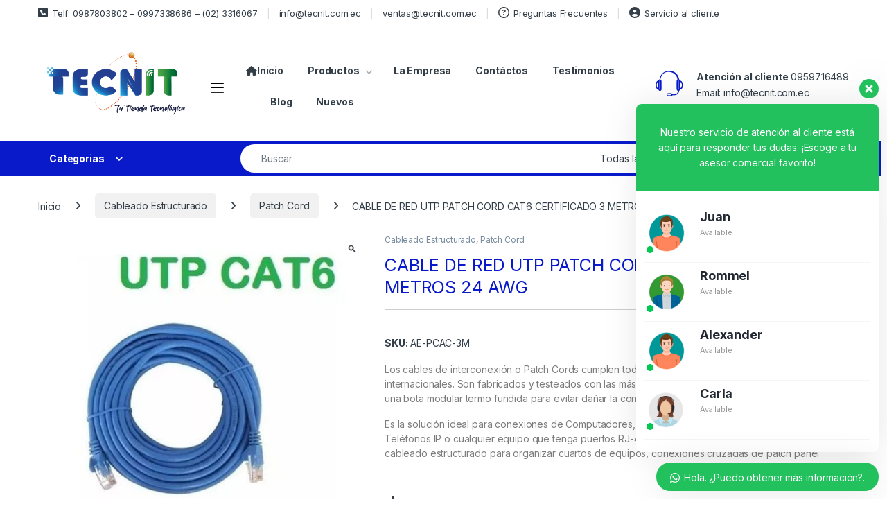

--- FILE ---
content_type: text/html; charset=UTF-8
request_url: https://tecnit.com.ec/producto/cable-de-red-utp-patch-cord-cat6-certificado-3-metros-24-awg/
body_size: 32918
content:
<!DOCTYPE html>
<html lang="es">
<head>
<meta charset="UTF-8">
<meta name="viewport" content="width=device-width, initial-scale=1">
<link rel="profile" href="http://gmpg.org/xfn/11">
<link rel="pingback" href="https://tecnit.com.ec/xmlrpc.php">
<meta name='robots' content='index, follow, max-image-preview:large, max-snippet:-1, max-video-preview:-1' />
<!-- This site is optimized with the Yoast SEO plugin v26.7 - https://yoast.com/wordpress/plugins/seo/ -->
<title>CABLE DE RED UTP PATCH CORD CAT6 CERTIFICADO 3 METROS 24 AWG - TECNIT</title>
<link rel="canonical" href="https://tecnit.com.ec/producto/cable-de-red-utp-patch-cord-cat6-certificado-3-metros-24-awg/" />
<meta property="og:locale" content="es_ES" />
<meta property="og:type" content="article" />
<meta property="og:title" content="CABLE DE RED UTP PATCH CORD CAT6 CERTIFICADO 3 METROS 24 AWG - TECNIT" />
<meta property="og:description" content="Los cables de interconexión o Patch Cords cumplen todas las certificaciones eléctricas internacionales. Son fabricados y testeados con las más altas exigencias incluye un conector RJ-45 y una bota modular termo fundida para evitar dañar la conexión en cada extremo.  Es la solución ideal para conexiones de Computadores, Modems, Routers, Switchs, Cámaras, Teléfonos IP o cualquier equipo que tenga puertos RJ-45. También, en soluciones empresariales de cableado estructurado para organizar cuartos de equipos, conexiones cruzadas de patch panel" />
<meta property="og:url" content="https://tecnit.com.ec/producto/cable-de-red-utp-patch-cord-cat6-certificado-3-metros-24-awg/" />
<meta property="og:site_name" content="TECNIT" />
<meta property="article:publisher" content="https://www.facebook.com/Tecnits" />
<meta property="article:modified_time" content="2025-08-28T22:22:58+00:00" />
<meta property="og:image" content="https://tecnit.com.ec/wp-content/uploads/2020/02/Cable-De-Red-Utp-Patch-Cord-Cat6-Certificado-3-Mts.-24-Awg.jpg" />
<meta property="og:image:width" content="700" />
<meta property="og:image:height" content="700" />
<meta property="og:image:type" content="image/jpeg" />
<meta name="twitter:card" content="summary_large_image" />
<script type="application/ld+json" class="yoast-schema-graph">{"@context":"https://schema.org","@graph":[{"@type":"WebPage","@id":"https://tecnit.com.ec/producto/cable-de-red-utp-patch-cord-cat6-certificado-3-metros-24-awg/","url":"https://tecnit.com.ec/producto/cable-de-red-utp-patch-cord-cat6-certificado-3-metros-24-awg/","name":"CABLE DE RED UTP PATCH CORD CAT6 CERTIFICADO 3 METROS 24 AWG - TECNIT","isPartOf":{"@id":"https://tecnit.com.ec/#website"},"primaryImageOfPage":{"@id":"https://tecnit.com.ec/producto/cable-de-red-utp-patch-cord-cat6-certificado-3-metros-24-awg/#primaryimage"},"image":{"@id":"https://tecnit.com.ec/producto/cable-de-red-utp-patch-cord-cat6-certificado-3-metros-24-awg/#primaryimage"},"thumbnailUrl":"https://tecnit.com.ec/wp-content/uploads/2020/02/Cable-De-Red-Utp-Patch-Cord-Cat6-Certificado-3-Mts.-24-Awg.jpg","datePublished":"2020-02-02T02:41:11+00:00","dateModified":"2025-08-28T22:22:58+00:00","breadcrumb":{"@id":"https://tecnit.com.ec/producto/cable-de-red-utp-patch-cord-cat6-certificado-3-metros-24-awg/#breadcrumb"},"inLanguage":"es","potentialAction":[{"@type":"ReadAction","target":["https://tecnit.com.ec/producto/cable-de-red-utp-patch-cord-cat6-certificado-3-metros-24-awg/"]}]},{"@type":"ImageObject","inLanguage":"es","@id":"https://tecnit.com.ec/producto/cable-de-red-utp-patch-cord-cat6-certificado-3-metros-24-awg/#primaryimage","url":"https://tecnit.com.ec/wp-content/uploads/2020/02/Cable-De-Red-Utp-Patch-Cord-Cat6-Certificado-3-Mts.-24-Awg.jpg","contentUrl":"https://tecnit.com.ec/wp-content/uploads/2020/02/Cable-De-Red-Utp-Patch-Cord-Cat6-Certificado-3-Mts.-24-Awg.jpg","width":700,"height":700},{"@type":"BreadcrumbList","@id":"https://tecnit.com.ec/producto/cable-de-red-utp-patch-cord-cat6-certificado-3-metros-24-awg/#breadcrumb","itemListElement":[{"@type":"ListItem","position":1,"name":"Portada","item":"https://tecnit.com.ec/"},{"@type":"ListItem","position":2,"name":"Productos","item":"https://tecnit.com.ec/productos/"},{"@type":"ListItem","position":3,"name":"CABLE DE RED UTP PATCH CORD CAT6 CERTIFICADO 3 METROS 24 AWG"}]},{"@type":"WebSite","@id":"https://tecnit.com.ec/#website","url":"https://tecnit.com.ec/","name":"TECNIT","description":"Tecnología Informática y Telecomunicaciones","publisher":{"@id":"https://tecnit.com.ec/#organization"},"potentialAction":[{"@type":"SearchAction","target":{"@type":"EntryPoint","urlTemplate":"https://tecnit.com.ec/?s={search_term_string}"},"query-input":{"@type":"PropertyValueSpecification","valueRequired":true,"valueName":"search_term_string"}}],"inLanguage":"es"},{"@type":"Organization","@id":"https://tecnit.com.ec/#organization","name":"TECNIT","url":"https://tecnit.com.ec/","logo":{"@type":"ImageObject","inLanguage":"es","@id":"https://tecnit.com.ec/#/schema/logo/image/","url":"https://tecnit.com.ec/wp-content/uploads/2022/11/Tecnit-Logo-png-2022.png","contentUrl":"https://tecnit.com.ec/wp-content/uploads/2022/11/Tecnit-Logo-png-2022.png","width":1792,"height":861,"caption":"TECNIT"},"image":{"@id":"https://tecnit.com.ec/#/schema/logo/image/"},"sameAs":["https://www.facebook.com/Tecnits","https://www.tiktok.com/@tecnit?_t=8qGcj9UErNG&_r=1","https://www.instagram.com/tecnits/"]}]}</script>
<!-- / Yoast SEO plugin. -->
<link rel='dns-prefetch' href='//capi-automation.s3.us-east-2.amazonaws.com' />
<link rel='dns-prefetch' href='//fonts.googleapis.com' />
<link rel="alternate" type="application/rss+xml" title="TECNIT &raquo; Feed" href="https://tecnit.com.ec/feed/" />
<link rel="alternate" type="application/rss+xml" title="TECNIT &raquo; Feed de los comentarios" href="https://tecnit.com.ec/comments/feed/" />
<link rel="alternate" title="oEmbed (JSON)" type="application/json+oembed" href="https://tecnit.com.ec/wp-json/oembed/1.0/embed?url=https%3A%2F%2Ftecnit.com.ec%2Fproducto%2Fcable-de-red-utp-patch-cord-cat6-certificado-3-metros-24-awg%2F" />
<link rel="alternate" title="oEmbed (XML)" type="text/xml+oembed" href="https://tecnit.com.ec/wp-json/oembed/1.0/embed?url=https%3A%2F%2Ftecnit.com.ec%2Fproducto%2Fcable-de-red-utp-patch-cord-cat6-certificado-3-metros-24-awg%2F&#038;format=xml" />
<style>
.lazyload,
.lazyloading {
max-width: 100%;
}
</style>
<style id='wp-img-auto-sizes-contain-inline-css' type='text/css'>
img:is([sizes=auto i],[sizes^="auto," i]){contain-intrinsic-size:3000px 1500px}
/*# sourceURL=wp-img-auto-sizes-contain-inline-css */
</style>
<link rel='stylesheet' id='wp-block-library-css' href='//tecnit.com.ec/wp-content/cache/wpfc-minified/7z327kdy/47kwe.css' type='text/css' media='all' />
<style id='classic-theme-styles-inline-css' type='text/css'>
/*! This file is auto-generated */
.wp-block-button__link{color:#fff;background-color:#32373c;border-radius:9999px;box-shadow:none;text-decoration:none;padding:calc(.667em + 2px) calc(1.333em + 2px);font-size:1.125em}.wp-block-file__button{background:#32373c;color:#fff;text-decoration:none}
/*# sourceURL=/wp-includes/css/classic-themes.min.css */
</style>
<style id='pdfemb-pdf-embedder-viewer-style-inline-css' type='text/css'>
.wp-block-pdfemb-pdf-embedder-viewer{max-width:none}
/*# sourceURL=https://tecnit.com.ec/wp-content/plugins/pdf-embedder/block/build/style-index.css */
</style>
<style id='global-styles-inline-css' type='text/css'>
:root{--wp--preset--aspect-ratio--square: 1;--wp--preset--aspect-ratio--4-3: 4/3;--wp--preset--aspect-ratio--3-4: 3/4;--wp--preset--aspect-ratio--3-2: 3/2;--wp--preset--aspect-ratio--2-3: 2/3;--wp--preset--aspect-ratio--16-9: 16/9;--wp--preset--aspect-ratio--9-16: 9/16;--wp--preset--color--black: #000000;--wp--preset--color--cyan-bluish-gray: #abb8c3;--wp--preset--color--white: #ffffff;--wp--preset--color--pale-pink: #f78da7;--wp--preset--color--vivid-red: #cf2e2e;--wp--preset--color--luminous-vivid-orange: #ff6900;--wp--preset--color--luminous-vivid-amber: #fcb900;--wp--preset--color--light-green-cyan: #7bdcb5;--wp--preset--color--vivid-green-cyan: #00d084;--wp--preset--color--pale-cyan-blue: #8ed1fc;--wp--preset--color--vivid-cyan-blue: #0693e3;--wp--preset--color--vivid-purple: #9b51e0;--wp--preset--gradient--vivid-cyan-blue-to-vivid-purple: linear-gradient(135deg,rgb(6,147,227) 0%,rgb(155,81,224) 100%);--wp--preset--gradient--light-green-cyan-to-vivid-green-cyan: linear-gradient(135deg,rgb(122,220,180) 0%,rgb(0,208,130) 100%);--wp--preset--gradient--luminous-vivid-amber-to-luminous-vivid-orange: linear-gradient(135deg,rgb(252,185,0) 0%,rgb(255,105,0) 100%);--wp--preset--gradient--luminous-vivid-orange-to-vivid-red: linear-gradient(135deg,rgb(255,105,0) 0%,rgb(207,46,46) 100%);--wp--preset--gradient--very-light-gray-to-cyan-bluish-gray: linear-gradient(135deg,rgb(238,238,238) 0%,rgb(169,184,195) 100%);--wp--preset--gradient--cool-to-warm-spectrum: linear-gradient(135deg,rgb(74,234,220) 0%,rgb(151,120,209) 20%,rgb(207,42,186) 40%,rgb(238,44,130) 60%,rgb(251,105,98) 80%,rgb(254,248,76) 100%);--wp--preset--gradient--blush-light-purple: linear-gradient(135deg,rgb(255,206,236) 0%,rgb(152,150,240) 100%);--wp--preset--gradient--blush-bordeaux: linear-gradient(135deg,rgb(254,205,165) 0%,rgb(254,45,45) 50%,rgb(107,0,62) 100%);--wp--preset--gradient--luminous-dusk: linear-gradient(135deg,rgb(255,203,112) 0%,rgb(199,81,192) 50%,rgb(65,88,208) 100%);--wp--preset--gradient--pale-ocean: linear-gradient(135deg,rgb(255,245,203) 0%,rgb(182,227,212) 50%,rgb(51,167,181) 100%);--wp--preset--gradient--electric-grass: linear-gradient(135deg,rgb(202,248,128) 0%,rgb(113,206,126) 100%);--wp--preset--gradient--midnight: linear-gradient(135deg,rgb(2,3,129) 0%,rgb(40,116,252) 100%);--wp--preset--font-size--small: 13px;--wp--preset--font-size--medium: 20px;--wp--preset--font-size--large: 36px;--wp--preset--font-size--x-large: 42px;--wp--preset--spacing--20: 0.44rem;--wp--preset--spacing--30: 0.67rem;--wp--preset--spacing--40: 1rem;--wp--preset--spacing--50: 1.5rem;--wp--preset--spacing--60: 2.25rem;--wp--preset--spacing--70: 3.38rem;--wp--preset--spacing--80: 5.06rem;--wp--preset--shadow--natural: 6px 6px 9px rgba(0, 0, 0, 0.2);--wp--preset--shadow--deep: 12px 12px 50px rgba(0, 0, 0, 0.4);--wp--preset--shadow--sharp: 6px 6px 0px rgba(0, 0, 0, 0.2);--wp--preset--shadow--outlined: 6px 6px 0px -3px rgb(255, 255, 255), 6px 6px rgb(0, 0, 0);--wp--preset--shadow--crisp: 6px 6px 0px rgb(0, 0, 0);}:where(.is-layout-flex){gap: 0.5em;}:where(.is-layout-grid){gap: 0.5em;}body .is-layout-flex{display: flex;}.is-layout-flex{flex-wrap: wrap;align-items: center;}.is-layout-flex > :is(*, div){margin: 0;}body .is-layout-grid{display: grid;}.is-layout-grid > :is(*, div){margin: 0;}:where(.wp-block-columns.is-layout-flex){gap: 2em;}:where(.wp-block-columns.is-layout-grid){gap: 2em;}:where(.wp-block-post-template.is-layout-flex){gap: 1.25em;}:where(.wp-block-post-template.is-layout-grid){gap: 1.25em;}.has-black-color{color: var(--wp--preset--color--black) !important;}.has-cyan-bluish-gray-color{color: var(--wp--preset--color--cyan-bluish-gray) !important;}.has-white-color{color: var(--wp--preset--color--white) !important;}.has-pale-pink-color{color: var(--wp--preset--color--pale-pink) !important;}.has-vivid-red-color{color: var(--wp--preset--color--vivid-red) !important;}.has-luminous-vivid-orange-color{color: var(--wp--preset--color--luminous-vivid-orange) !important;}.has-luminous-vivid-amber-color{color: var(--wp--preset--color--luminous-vivid-amber) !important;}.has-light-green-cyan-color{color: var(--wp--preset--color--light-green-cyan) !important;}.has-vivid-green-cyan-color{color: var(--wp--preset--color--vivid-green-cyan) !important;}.has-pale-cyan-blue-color{color: var(--wp--preset--color--pale-cyan-blue) !important;}.has-vivid-cyan-blue-color{color: var(--wp--preset--color--vivid-cyan-blue) !important;}.has-vivid-purple-color{color: var(--wp--preset--color--vivid-purple) !important;}.has-black-background-color{background-color: var(--wp--preset--color--black) !important;}.has-cyan-bluish-gray-background-color{background-color: var(--wp--preset--color--cyan-bluish-gray) !important;}.has-white-background-color{background-color: var(--wp--preset--color--white) !important;}.has-pale-pink-background-color{background-color: var(--wp--preset--color--pale-pink) !important;}.has-vivid-red-background-color{background-color: var(--wp--preset--color--vivid-red) !important;}.has-luminous-vivid-orange-background-color{background-color: var(--wp--preset--color--luminous-vivid-orange) !important;}.has-luminous-vivid-amber-background-color{background-color: var(--wp--preset--color--luminous-vivid-amber) !important;}.has-light-green-cyan-background-color{background-color: var(--wp--preset--color--light-green-cyan) !important;}.has-vivid-green-cyan-background-color{background-color: var(--wp--preset--color--vivid-green-cyan) !important;}.has-pale-cyan-blue-background-color{background-color: var(--wp--preset--color--pale-cyan-blue) !important;}.has-vivid-cyan-blue-background-color{background-color: var(--wp--preset--color--vivid-cyan-blue) !important;}.has-vivid-purple-background-color{background-color: var(--wp--preset--color--vivid-purple) !important;}.has-black-border-color{border-color: var(--wp--preset--color--black) !important;}.has-cyan-bluish-gray-border-color{border-color: var(--wp--preset--color--cyan-bluish-gray) !important;}.has-white-border-color{border-color: var(--wp--preset--color--white) !important;}.has-pale-pink-border-color{border-color: var(--wp--preset--color--pale-pink) !important;}.has-vivid-red-border-color{border-color: var(--wp--preset--color--vivid-red) !important;}.has-luminous-vivid-orange-border-color{border-color: var(--wp--preset--color--luminous-vivid-orange) !important;}.has-luminous-vivid-amber-border-color{border-color: var(--wp--preset--color--luminous-vivid-amber) !important;}.has-light-green-cyan-border-color{border-color: var(--wp--preset--color--light-green-cyan) !important;}.has-vivid-green-cyan-border-color{border-color: var(--wp--preset--color--vivid-green-cyan) !important;}.has-pale-cyan-blue-border-color{border-color: var(--wp--preset--color--pale-cyan-blue) !important;}.has-vivid-cyan-blue-border-color{border-color: var(--wp--preset--color--vivid-cyan-blue) !important;}.has-vivid-purple-border-color{border-color: var(--wp--preset--color--vivid-purple) !important;}.has-vivid-cyan-blue-to-vivid-purple-gradient-background{background: var(--wp--preset--gradient--vivid-cyan-blue-to-vivid-purple) !important;}.has-light-green-cyan-to-vivid-green-cyan-gradient-background{background: var(--wp--preset--gradient--light-green-cyan-to-vivid-green-cyan) !important;}.has-luminous-vivid-amber-to-luminous-vivid-orange-gradient-background{background: var(--wp--preset--gradient--luminous-vivid-amber-to-luminous-vivid-orange) !important;}.has-luminous-vivid-orange-to-vivid-red-gradient-background{background: var(--wp--preset--gradient--luminous-vivid-orange-to-vivid-red) !important;}.has-very-light-gray-to-cyan-bluish-gray-gradient-background{background: var(--wp--preset--gradient--very-light-gray-to-cyan-bluish-gray) !important;}.has-cool-to-warm-spectrum-gradient-background{background: var(--wp--preset--gradient--cool-to-warm-spectrum) !important;}.has-blush-light-purple-gradient-background{background: var(--wp--preset--gradient--blush-light-purple) !important;}.has-blush-bordeaux-gradient-background{background: var(--wp--preset--gradient--blush-bordeaux) !important;}.has-luminous-dusk-gradient-background{background: var(--wp--preset--gradient--luminous-dusk) !important;}.has-pale-ocean-gradient-background{background: var(--wp--preset--gradient--pale-ocean) !important;}.has-electric-grass-gradient-background{background: var(--wp--preset--gradient--electric-grass) !important;}.has-midnight-gradient-background{background: var(--wp--preset--gradient--midnight) !important;}.has-small-font-size{font-size: var(--wp--preset--font-size--small) !important;}.has-medium-font-size{font-size: var(--wp--preset--font-size--medium) !important;}.has-large-font-size{font-size: var(--wp--preset--font-size--large) !important;}.has-x-large-font-size{font-size: var(--wp--preset--font-size--x-large) !important;}
:where(.wp-block-post-template.is-layout-flex){gap: 1.25em;}:where(.wp-block-post-template.is-layout-grid){gap: 1.25em;}
:where(.wp-block-term-template.is-layout-flex){gap: 1.25em;}:where(.wp-block-term-template.is-layout-grid){gap: 1.25em;}
:where(.wp-block-columns.is-layout-flex){gap: 2em;}:where(.wp-block-columns.is-layout-grid){gap: 2em;}
:root :where(.wp-block-pullquote){font-size: 1.5em;line-height: 1.6;}
/*# sourceURL=global-styles-inline-css */
</style>
<link rel='stylesheet' id='mas-wc-brands-style-css' href='//tecnit.com.ec/wp-content/cache/wpfc-minified/7awz5rcw/47kwe.css' type='text/css' media='all' />
<link rel='stylesheet' id='photoswipe-css' href='//tecnit.com.ec/wp-content/cache/wpfc-minified/mm3ntrnk/47kwe.css' type='text/css' media='all' />
<link rel='stylesheet' id='photoswipe-default-skin-css' href='//tecnit.com.ec/wp-content/cache/wpfc-minified/deedijgs/47kwe.css' type='text/css' media='all' />
<style id='woocommerce-inline-inline-css' type='text/css'>
.woocommerce form .form-row .required { visibility: visible; }
/*# sourceURL=woocommerce-inline-inline-css */
</style>
<link rel='stylesheet' id='electro-fonts-css' href='https://fonts.googleapis.com/css2?family=Inter:wght@300;400;600;700&#038;display=swap' type='text/css' media='all' />
<link rel='stylesheet' id='font-electro-css' href='//tecnit.com.ec/wp-content/cache/wpfc-minified/kp9ivysm/47kwe.css' type='text/css' media='all' />
<link rel='stylesheet' id='fontawesome-css' href='//tecnit.com.ec/wp-content/cache/wpfc-minified/labj5726/47kwe.css' type='text/css' media='all' />
<link rel='stylesheet' id='animate-css-css' href='//tecnit.com.ec/wp-content/cache/wpfc-minified/e3oh2x0e/47kwe.css' type='text/css' media='all' />
<link rel='stylesheet' id='electro-style-css' href='//tecnit.com.ec/wp-content/cache/wpfc-minified/6ymcj4vf/47kwe.css' type='text/css' media='all' />
<link rel='stylesheet' id='electro-elementor-style-css' href='//tecnit.com.ec/wp-content/cache/wpfc-minified/jqm05uli/47kwe.css' type='text/css' media='all' />
<link rel='stylesheet' id='dflip-style-css' href='//tecnit.com.ec/wp-content/cache/wpfc-minified/mji7dfl9/47kwe.css' type='text/css' media='all' />
<link rel='stylesheet' id='elementor-frontend-css' href='//tecnit.com.ec/wp-content/cache/wpfc-minified/kxiuywy6/47kwe.css' type='text/css' media='all' />
<link rel='stylesheet' id='widget-image-css' href='//tecnit.com.ec/wp-content/cache/wpfc-minified/zgjggcl/47kwe.css' type='text/css' media='all' />
<link rel='stylesheet' id='widget-heading-css' href='//tecnit.com.ec/wp-content/cache/wpfc-minified/7abnqozt/47kwe.css' type='text/css' media='all' />
<link rel='stylesheet' id='widget-google_maps-css' href='//tecnit.com.ec/wp-content/cache/wpfc-minified/876rxint/47kwe.css' type='text/css' media='all' />
<link rel='stylesheet' id='elementor-icons-css' href='//tecnit.com.ec/wp-content/cache/wpfc-minified/quby9qj3/47kwe.css' type='text/css' media='all' />
<link rel='stylesheet' id='elementor-post-11652-css' href='https://tecnit.com.ec/wp-content/uploads/elementor/css/post-11652.css?ver=1768244071' type='text/css' media='all' />
<link rel='stylesheet' id='elementor-post-12669-css' href='https://tecnit.com.ec/wp-content/uploads/elementor/css/post-12669.css?ver=1768244071' type='text/css' media='all' />
<link rel='stylesheet' id='wws-public-style-css' href='//tecnit.com.ec/wp-content/cache/wpfc-minified/sdwbbvq/47kwe.css' type='text/css' media='all' />
<style id='wws-public-style-inline-css' type='text/css'>
.wws--bg-color {
background-color: #22C15E;
}.wws--text-color {
color: #ffffff;
}.wws-popup__open-btn {
padding: 8px 20px;
border-radius: 20px;
display: inline-block;
margin-top: 15px;
cursor: pointer;
}.wws-popup-container--position {
right: 12px;
bottom: 12px;
}
.wws-popup__open-btn { float: right; }
/*# sourceURL=wws-public-style-inline-css */
</style>
<link rel='stylesheet' id='wws-public-template-css' href='//tecnit.com.ec/wp-content/cache/wpfc-minified/9iuk21rs/47kwe.css' type='text/css' media='all' />
<link rel='stylesheet' id='elementor-gf-local-roboto-css' href='//tecnit.com.ec/wp-content/cache/wpfc-minified/8a7sxjdw/47kwe.css' type='text/css' media='all' />
<link rel='stylesheet' id='elementor-gf-local-robotoslab-css' href='//tecnit.com.ec/wp-content/cache/wpfc-minified/8jnltsz1/47kwe.css' type='text/css' media='all' />
<link rel='stylesheet' id='elementor-gf-local-solitreo-css' href='//tecnit.com.ec/wp-content/cache/wpfc-minified/dq5bga9t/47kwe.css' type='text/css' media='all' />
<script src='//tecnit.com.ec/wp-content/cache/wpfc-minified/g1gxvavy/47kwe.js' type="text/javascript"></script>
<!-- <script type="text/javascript" src="https://tecnit.com.ec/wp-includes/js/jquery/jquery.min.js?ver=3.7.1" id="jquery-core-js"></script> -->
<!-- <script type="text/javascript" src="https://tecnit.com.ec/wp-includes/js/jquery/jquery-migrate.min.js?ver=3.4.1" id="jquery-migrate-js"></script> -->
<!-- <script type="text/javascript" src="https://tecnit.com.ec/wp-content/plugins/woocommerce/assets/js/jquery-blockui/jquery.blockUI.min.js?ver=2.7.0-wc.10.4.3" id="wc-jquery-blockui-js" defer="defer" data-wp-strategy="defer"></script> -->
<script type="text/javascript" id="wc-add-to-cart-js-extra">
/* <![CDATA[ */
var wc_add_to_cart_params = {"ajax_url":"/wp-admin/admin-ajax.php","wc_ajax_url":"/?wc-ajax=%%endpoint%%","i18n_view_cart":"Ver carrito","cart_url":"https://tecnit.com.ec/carrito-de-compras/","is_cart":"","cart_redirect_after_add":"no"};
//# sourceURL=wc-add-to-cart-js-extra
/* ]]> */
</script>
<script src='//tecnit.com.ec/wp-content/cache/wpfc-minified/qts4ieg8/47kwe.js' type="text/javascript"></script>
<!-- <script type="text/javascript" src="https://tecnit.com.ec/wp-content/plugins/woocommerce/assets/js/frontend/add-to-cart.min.js?ver=10.4.3" id="wc-add-to-cart-js" defer="defer" data-wp-strategy="defer"></script> -->
<!-- <script type="text/javascript" src="https://tecnit.com.ec/wp-content/plugins/woocommerce/assets/js/zoom/jquery.zoom.min.js?ver=1.7.21-wc.10.4.3" id="wc-zoom-js" defer="defer" data-wp-strategy="defer"></script> -->
<!-- <script type="text/javascript" src="https://tecnit.com.ec/wp-content/plugins/woocommerce/assets/js/flexslider/jquery.flexslider.min.js?ver=2.7.2-wc.10.4.3" id="wc-flexslider-js" defer="defer" data-wp-strategy="defer"></script> -->
<!-- <script type="text/javascript" src="https://tecnit.com.ec/wp-content/plugins/woocommerce/assets/js/photoswipe/photoswipe.min.js?ver=4.1.1-wc.10.4.3" id="wc-photoswipe-js" defer="defer" data-wp-strategy="defer"></script> -->
<!-- <script type="text/javascript" src="https://tecnit.com.ec/wp-content/plugins/woocommerce/assets/js/photoswipe/photoswipe-ui-default.min.js?ver=4.1.1-wc.10.4.3" id="wc-photoswipe-ui-default-js" defer="defer" data-wp-strategy="defer"></script> -->
<script type="text/javascript" id="wc-single-product-js-extra">
/* <![CDATA[ */
var wc_single_product_params = {"i18n_required_rating_text":"Por favor elige una puntuaci\u00f3n","i18n_rating_options":["1 de 5 estrellas","2 de 5 estrellas","3 de 5 estrellas","4 de 5 estrellas","5 de 5 estrellas"],"i18n_product_gallery_trigger_text":"Ver galer\u00eda de im\u00e1genes a pantalla completa","review_rating_required":"yes","flexslider":{"rtl":false,"animation":"slide","smoothHeight":true,"directionNav":false,"controlNav":true,"slideshow":false,"animationSpeed":500,"animationLoop":false,"allowOneSlide":false},"zoom_enabled":"1","zoom_options":[],"photoswipe_enabled":"1","photoswipe_options":{"shareEl":false,"closeOnScroll":false,"history":false,"hideAnimationDuration":0,"showAnimationDuration":0},"flexslider_enabled":"1"};
//# sourceURL=wc-single-product-js-extra
/* ]]> */
</script>
<script src='//tecnit.com.ec/wp-content/cache/wpfc-minified/ky0wby56/47kwe.js' type="text/javascript"></script>
<!-- <script type="text/javascript" src="https://tecnit.com.ec/wp-content/plugins/woocommerce/assets/js/frontend/single-product.min.js?ver=10.4.3" id="wc-single-product-js" defer="defer" data-wp-strategy="defer"></script> -->
<!-- <script type="text/javascript" src="https://tecnit.com.ec/wp-content/plugins/woocommerce/assets/js/js-cookie/js.cookie.min.js?ver=2.1.4-wc.10.4.3" id="wc-js-cookie-js" defer="defer" data-wp-strategy="defer"></script> -->
<script type="text/javascript" id="woocommerce-js-extra">
/* <![CDATA[ */
var woocommerce_params = {"ajax_url":"/wp-admin/admin-ajax.php","wc_ajax_url":"/?wc-ajax=%%endpoint%%","i18n_password_show":"Mostrar contrase\u00f1a","i18n_password_hide":"Ocultar contrase\u00f1a"};
//# sourceURL=woocommerce-js-extra
/* ]]> */
</script>
<script src='//tecnit.com.ec/wp-content/cache/wpfc-minified/jmuf3wvy/47kwe.js' type="text/javascript"></script>
<!-- <script type="text/javascript" src="https://tecnit.com.ec/wp-content/plugins/woocommerce/assets/js/frontend/woocommerce.min.js?ver=10.4.3" id="woocommerce-js" defer="defer" data-wp-strategy="defer"></script> -->
<script type="text/javascript" id="wc-cart-fragments-js-extra">
/* <![CDATA[ */
var wc_cart_fragments_params = {"ajax_url":"/wp-admin/admin-ajax.php","wc_ajax_url":"/?wc-ajax=%%endpoint%%","cart_hash_key":"wc_cart_hash_50af6ddb0389365fcdf25a4bd7213f6a","fragment_name":"wc_fragments_50af6ddb0389365fcdf25a4bd7213f6a","request_timeout":"5000"};
//# sourceURL=wc-cart-fragments-js-extra
/* ]]> */
</script>
<script src='//tecnit.com.ec/wp-content/cache/wpfc-minified/jn2o2dob/47kwe.js' type="text/javascript"></script>
<!-- <script type="text/javascript" src="https://tecnit.com.ec/wp-content/plugins/woocommerce/assets/js/frontend/cart-fragments.min.js?ver=10.4.3" id="wc-cart-fragments-js" defer="defer" data-wp-strategy="defer"></script> -->
<link rel="https://api.w.org/" href="https://tecnit.com.ec/wp-json/" /><link rel="alternate" title="JSON" type="application/json" href="https://tecnit.com.ec/wp-json/wp/v2/product/7646" /><link rel="EditURI" type="application/rsd+xml" title="RSD" href="https://tecnit.com.ec/xmlrpc.php?rsd" />
<meta name="generator" content="WordPress 6.9" />
<meta name="generator" content="WooCommerce 10.4.3" />
<link rel='shortlink' href='https://tecnit.com.ec/?p=7646' />
<meta name="generator" content="Redux 4.5.10" /><script type="text/javascript">
document.addEventListener('DOMContentLoaded', function(){
if(window.location.href.includes('order-received')){ 
var GoogleValue = Number(document.querySelector("#post-2772 > div > div > div > ul > li.woocommerce-order-overview__total.total > strong > span > bdi").innerText.replace('$','').replaceAll('.','').replace(',','.').replace(/\s/g, ''))
gtag('event', 'conversion', {
'send_to': 'AW-10809338725/Mfz3CLHK0agDEOXWpaIo',
'value': GoogleValue,
'currency': 'USD'})     
}
})
</script>
<!-- Google tag (gtag.js) -->
<script async src="https://www.googletagmanager.com/gtag/js?id=AW-10809338725"></script>
<script>
window.dataLayer = window.dataLayer || [];
function gtag(){dataLayer.push(arguments);}
gtag('js', new Date());
gtag('config', 'AW-10809338725');
</script>
<!-- Event snippet for Contacto What (1) conversion page -->
<script>
gtag('event', 'conversion', {'send_to': 'AW-10809338725/3_DyCMbZi4oYEOXWpaIo'});
</script>
<!--ETIQUETA GOOGLE SEARCH CONSOLE -->
<meta name="google-site-verification" content="lXJmO6r2B1AYvlTitYKK9Q-_BfYZTl4-X3BbGRN1Qj0" />
<!-- Google tag (gtag.js) -->
<script async src="https://www.googletagmanager.com/gtag/js?id=G-BENSHGTFWF"></script>
<script>
window.dataLayer = window.dataLayer || [];
function gtag(){dataLayer.push(arguments);}
gtag('js', new Date());
gtag('config', 'G-BENSHGTFWF');
</script>
<meta name="google-site-verification" content="z8G9iIvxipjd3-U975QFG-hhTfLAdokrb-zOM-8f8to" />
<!-- Meta Pixel Code -->
<script>
!function(f,b,e,v,n,t,s)
{if(f.fbq)return;n=f.fbq=function(){n.callMethod?
n.callMethod.apply(n,arguments):n.queue.push(arguments)};
if(!f._fbq)f._fbq=n;n.push=n;n.loaded=!0;n.version='2.0';
n.queue=[];t=b.createElement(e);t.async=!0;
t.src=v;s=b.getElementsByTagName(e)[0];
s.parentNode.insertBefore(t,s)}(window, document,'script',
'https://connect.facebook.net/en_US/fbevents.js');
fbq('init', '1133664411198996');
fbq('track', 'PageView');
</script>
<noscript><img height="1" width="1" style="display:none"
src="https://www.facebook.com/tr?id=1133664411198996&ev=PageView&noscript=1"
/></noscript>
<!-- End Meta Pixel Code -->
<!-- Google Tag Manager -->
<script>(function(w,d,s,l,i){w[l]=w[l]||[];w[l].push({'gtm.start':
new Date().getTime(),event:'gtm.js'});var f=d.getElementsByTagName(s)[0],
j=d.createElement(s),dl=l!='dataLayer'?'&l='+l:'';j.async=true;j.src=
'https://www.googletagmanager.com/gtm.js?id='+i+dl;f.parentNode.insertBefore(j,f);
})(window,document,'script','dataLayer','GTM-5T36SR8');</script>
<!-- End Google Tag Manager --><meta name="generator" content="performance-lab 4.0.1; plugins: ">
<meta name="ti-site-data" content="[base64]" />		<script>
document.documentElement.className = document.documentElement.className.replace('no-js', 'js');
</script>
<style>
.no-js img.lazyload {
display: none;
}
figure.wp-block-image img.lazyloading {
min-width: 150px;
}
.lazyload,
.lazyloading {
--smush-placeholder-width: 100px;
--smush-placeholder-aspect-ratio: 1/1;
width: var(--smush-image-width, var(--smush-placeholder-width)) !important;
aspect-ratio: var(--smush-image-aspect-ratio, var(--smush-placeholder-aspect-ratio)) !important;
}
.lazyload, .lazyloading {
opacity: 0;
}
.lazyloaded {
opacity: 1;
transition: opacity 400ms;
transition-delay: 0ms;
}
</style>
<noscript><style>.woocommerce-product-gallery{ opacity: 1 !important; }</style></noscript>
<meta name="generator" content="Elementor 3.34.1; features: additional_custom_breakpoints; settings: css_print_method-external, google_font-enabled, font_display-swap">
<!-- Meta Pixel Code -->
<script type='text/javascript'>
!function(f,b,e,v,n,t,s){if(f.fbq)return;n=f.fbq=function(){n.callMethod?
n.callMethod.apply(n,arguments):n.queue.push(arguments)};if(!f._fbq)f._fbq=n;
n.push=n;n.loaded=!0;n.version='2.0';n.queue=[];t=b.createElement(e);t.async=!0;
t.src=v;s=b.getElementsByTagName(e)[0];s.parentNode.insertBefore(t,s)}(window,
document,'script','https://connect.facebook.net/en_US/fbevents.js');
</script>
<!-- End Meta Pixel Code -->
<script type='text/javascript'>var url = window.location.origin + '?ob=open-bridge';
fbq('set', 'openbridge', '3248383798513033', url);
fbq('init', '3248383798513033', {}, {
"agent": "wordpress-6.9-4.1.5"
})</script><script type='text/javascript'>
fbq('track', 'PageView', []);
</script>			<script  type="text/javascript">
!function(f,b,e,v,n,t,s){if(f.fbq)return;n=f.fbq=function(){n.callMethod?
n.callMethod.apply(n,arguments):n.queue.push(arguments)};if(!f._fbq)f._fbq=n;
n.push=n;n.loaded=!0;n.version='2.0';n.queue=[];t=b.createElement(e);t.async=!0;
t.src=v;s=b.getElementsByTagName(e)[0];s.parentNode.insertBefore(t,s)}(window,
document,'script','https://connect.facebook.net/en_US/fbevents.js');
</script>
<!-- WooCommerce Facebook Integration Begin -->
<script  type="text/javascript">
fbq('init', '319345994189771', {}, {
"agent": "woocommerce_0-10.4.3-3.5.15"
});
document.addEventListener( 'DOMContentLoaded', function() {
// Insert placeholder for events injected when a product is added to the cart through AJAX.
document.body.insertAdjacentHTML( 'beforeend', '<div class=\"wc-facebook-pixel-event-placeholder\"></div>' );
}, false );
</script>
<!-- WooCommerce Facebook Integration End -->
<style>
.e-con.e-parent:nth-of-type(n+4):not(.e-lazyloaded):not(.e-no-lazyload),
.e-con.e-parent:nth-of-type(n+4):not(.e-lazyloaded):not(.e-no-lazyload) * {
background-image: none !important;
}
@media screen and (max-height: 1024px) {
.e-con.e-parent:nth-of-type(n+3):not(.e-lazyloaded):not(.e-no-lazyload),
.e-con.e-parent:nth-of-type(n+3):not(.e-lazyloaded):not(.e-no-lazyload) * {
background-image: none !important;
}
}
@media screen and (max-height: 640px) {
.e-con.e-parent:nth-of-type(n+2):not(.e-lazyloaded):not(.e-no-lazyload),
.e-con.e-parent:nth-of-type(n+2):not(.e-lazyloaded):not(.e-no-lazyload) * {
background-image: none !important;
}
}
</style>
<script>
document.addEventListener("DOMContentLoaded", function () {
document.querySelectorAll("h2.woocommerce-loop-product__title").forEach(function (el) {
const h3 = document.createElement("h3");
h3.className = el.className;
h3.innerHTML = el.innerHTML;
// Copiar los estilos inline si los hubiera
h3.style.cssText = el.style.cssText;
// Forzar a mantener apariencia exacta con estilo directo (por si depende del h2)
h3.style.fontSize = "16px"; /* ajusta al tamaño exacto de tu tema */
h3.style.fontWeight = "700";
h3.style.textTransform = "uppercase";
h3.style.color = "#005BAC"; /* o el color azul de tus títulos */
h3.style.display = "block";
h3.style.lineHeight = "1.3";
el.replaceWith(h3);
});
});
</script>
<meta name="theme-color" content="#02010100">
<link rel="icon" href="https://tecnit.com.ec/wp-content/uploads/2019/05/cropped-FAVICON-100x100.png" sizes="32x32" />
<link rel="icon" href="https://tecnit.com.ec/wp-content/uploads/2019/05/cropped-FAVICON-300x300.png" sizes="192x192" />
<link rel="apple-touch-icon" href="https://tecnit.com.ec/wp-content/uploads/2019/05/cropped-FAVICON-300x300.png" />
<meta name="msapplication-TileImage" content="https://tecnit.com.ec/wp-content/uploads/2019/05/cropped-FAVICON-300x300.png" />
<style type="text/css">
.footer-call-us .call-us-icon i,
.header-support-info .support-icon i,
.header-support-inner .support-icon,
.widget_electro_products_filter .widget_layered_nav li > a:hover::before,
.widget_electro_products_filter .widget_layered_nav li > a:focus::before,
.widget_electro_products_filter .widget_product_categories li > a:hover::before,
.widget_electro_products_filter .widget_product_categories li > a:focus::before,
.widget_electro_products_filter .widget_layered_nav li.chosen > a::before,
.widget_electro_products_filter .widget_product_categories li.current-cat > a::before,
.features-list .media-left i,
.secondary-nav>.dropdown.open >a::before,
.secondary-nav>.dropdown.show >a::before,
p.stars a,
.top-bar.top-bar-v1 #menu-top-bar-left.nav-inline .menu-item > a i,
.handheld-footer .handheld-footer-bar .footer-call-us .call-us-text span,
.footer-v2 .handheld-footer .handheld-footer-bar .footer-call-us .call-us-text span,
.top-bar .menu-item.customer-support i,
.header-v13 .primary-nav-menu .nav-inline>.menu-item>a:hover,
.header-v13 .primary-nav-menu .nav-inline>.dropdown:hover > a,
.header-v13 .off-canvas-navigation-wrapper .navbar-toggler:hover,
.header-v13 .off-canvas-navigation-wrapper button:hover,
.header-v13 .off-canvas-navigation-wrapper.toggled .navbar-toggler:hover,
.header-v13 .off-canvas-navigation-wrapper.toggled button:hover {
color: #091acb;
}
.header-logo svg ellipse,
.footer-logo svg ellipse{
fill:#091acb;
}
.primary-nav .nav-inline > .menu-item .dropdown-menu,
.primary-nav-menu .nav-inline > .menu-item .dropdown-menu,
.navbar-primary .navbar-nav > .menu-item .dropdown-menu,
.vertical-menu .menu-item-has-children > .dropdown-menu,
.departments-menu .menu-item-has-children:hover > .dropdown-menu,
.cat-nav .handheld>.mas-elementor-nav-menu--dropdown,
.top-bar .nav-inline > .menu-item .dropdown-menu,
.secondary-nav>.dropdown .dropdown-menu,
.header-v6 .vertical-menu .list-group-item > .dropdown-menu,
.best-selling-menu .nav-item>ul>li.electro-more-menu-item .dropdown-menu,
.home-v5-slider .tp-tab.selected .tp-tab-title:before,
.home-v5-slider .tp-tab.selected .tp-tab-title:after,
.header-v5 .electro-navigation .departments-menu-v2>.dropdown>.dropdown-menu,
.product-categories-list-with-header.v2 header .caption .section-title:after,
.primary-nav-menu .nav-inline >.menu-item .dropdown-menu,
.dropdown-menu-mini-cart,
.dropdown-menu-user-account,
.electro-navbar-primary .nav>.menu-item.menu-item-has-children .dropdown-menu,
.header-v6 .header-logo-area .departments-menu-v2 .departments-menu-v2-title+.dropdown-menu,
.departments-menu-v2 .departments-menu-v2-title+.dropdown-menu li.menu-item-has-children .dropdown-menu,
.secondary-nav-v6 .secondary-nav-v6-inner .sub-menu,
.secondary-nav-v6 .widget_nav_menu .sub-menu,
.header-v14 .primary-nav .mas-elementor-nav-menu >.menu-item > .dropdown-menu {
border-top-color: #091acb;
}
.columns-6-1 > ul.products > li.product .thumbnails > a:hover,
.primary-nav .nav-inline .yamm-fw.open > a::before,
.columns-6-1>ul.products.product-main-6-1 .electro-wc-product-gallery__wrapper .electro-wc-product-gallery__image.flex-active-slide img,
.single-product .electro-wc-product-gallery .electro-wc-product-gallery__wrapper .electro-wc-product-gallery__image.flex-active-slide img,
.products-6-1-with-categories-inner .product-main-6-1 .images .thumbnails a:hover,
.home-v5-slider .tp-tab.selected .tp-tab-title:after,
.electro-navbar .departments-menu-v2 .departments-menu-v2-title+.dropdown-menu li.menu-item-has-children>.dropdown-menu,
.product-main-6-1 .thumbnails>a:focus, .product-main-6-1 .thumbnails>a:hover,
.product-main-6-1 .thumbnails>a:focus, .product-main-6-1 .thumbnails>a:focus,
.product-main-6-1 .thumbnails>a:focus>img, .product-main-6-1 .thumbnails>a:hover>img,
.product-main-6-1 .thumbnails>a:focus>img, .product-main-6-1 .thumbnails>a:focus>img {
border-bottom-color: #091acb;
}
.navbar-primary,
.footer-newsletter,
.button:hover::before,
li.product:hover .button::before,
li.product:hover .added_to_cart::before,
.owl-item .product:hover .button::before,
.owl-item .product:hover .added_to_cart::before,
.widget_price_filter .ui-slider .ui-slider-handle,
.woocommerce-pagination ul.page-numbers > li a.current,
.woocommerce-pagination ul.page-numbers > li span.current,
.pagination ul.page-numbers > li a.current,
.pagination ul.page-numbers > li span.current,
.owl-dots .owl-dot.active,
.products-carousel-tabs .nav-link.active::before,
.deal-progress .progress-bar,
.products-2-1-2 .nav-link.active::before,
.products-4-1-4 .nav-link.active::before,
.da .da-action > a::after,
.header-v1 .navbar-search .input-group .btn,
.header-v3 .navbar-search .input-group .btn,
.header-v6 .navbar-search .input-group .btn,
.header-v8 .navbar-search .input-group .btn,
.header-v9 .navbar-search .input-group .btn,
.header-v10 .navbar-search .input-group .btn,
.header-v11 .navbar-search .input-group-btn .btn,
.header-v12 .navbar-search .input-group .btn,
.vertical-menu > li:first-child,
.widget.widget_tag_cloud .tagcloud a:hover,
.widget.widget_tag_cloud .tagcloud a:focus,
.navbar-mini-cart .cart-items-count,
.navbar-compare .count,
.navbar-wishlist .count,
.wc-tabs > li.active a::before,
.ec-tabs > li.active a::before,
.woocommerce-info,
.woocommerce-noreviews,
p.no-comments,
.products-2-1-2 .nav-link:hover::before,
.products-4-1-4 .nav-link:hover::before,
.single_add_to_cart_button,
.section-onsale-product-carousel .onsale-product-carousel .onsale-product .onsale-product-content .deal-cart-button .button,
.section-onsale-product-carousel .onsale-product-carousel .onsale-product .onsale-product-content .deal-cart-button .added_to_cart,
.wpb-accordion .vc_tta.vc_general .vc_tta-panel.vc_active .vc_tta-panel-heading .vc_tta-panel-title > a i,
ul.products > li.product.list-view:not(.list-view-small) .button:hover,
ul.products > li.product.list-view:not(.list-view-small) .button:focus,
ul.products > li.product.list-view:not(.list-view-small) .button:active,
ul.products > li.product.list-view.list-view-small .button:hover::after,
ul.products > li.product.list-view.list-view-small .button:focus::after,
ul.products > li.product.list-view.list-view-small .button:active::after,
.widget_electro_products_carousel_widget .section-products-carousel .owl-nav .owl-prev:hover,
.widget_electro_products_carousel_widget .section-products-carousel .owl-nav .owl-next:hover,
.full-color-background .header-v3,
.full-color-background .header-v4,
.full-color-background .top-bar,
.top-bar-v3,
.pace .pace-progress,
.electro-handheld-footer-bar ul li a .count,
.handheld-navigation-wrapper .stuck .navbar-toggler,
.handheld-navigation-wrapper .stuck button,
.handheld-navigation-wrapper.toggled .stuck .navbar-toggler,
.handheld-navigation-wrapper.toggled .stuck button,
.da .da-action>a::after,
.demo_store,
.header-v5 .header-top,
.handheld-header-v2,
.handheld-header-v2.stuck,
#payment .place-order button[type=submit],
.single-product .product-images-wrapper .woocommerce-product-gallery.electro-carousel-loaded .flex-control-nav li a.flex-active,
.single-product .product-images-wrapper .electro-wc-product-gallery .flex-control-nav li a.flex-active,
.single-product .product-images-wrapper .flex-control-nav li a.flex-active,
.section-onsale-product .savings,
.section-onsale-product-carousel .savings,
.columns-6-1>ul.products.product-main-6-1>li.product .electro-wc-product-gallery .flex-control-nav li a.flex-active,
.products-carousel-tabs-v5 header ul.nav-inline .nav-link.active,
.products-carousel-tabs-with-deal header ul.nav-inline .nav-link.active,
section .deals-carousel-inner-block .onsale-product .onsale-product-content .deal-cart-button .added_to_cart,
section .deals-carousel-inner-block .onsale-product .onsale-product-content .deal-cart-button .button,
.header-icon-counter,
.electro-navbar,
.departments-menu-v2-title,
section .deals-carousel-inner-block .onsale-product .onsale-product-content .deal-cart-button .added_to_cart,
section .deals-carousel-inner-block .onsale-product .onsale-product-content .deal-cart-button .button,
.deal-products-with-featured header,
.deal-products-with-featured ul.products > li.product.product-featured .savings,
.mobile-header-v2,
.mobile-header-v2.stuck,
.product-categories-list-with-header.v2 header .caption .section-title,
.product-categories-list-with-header.v2 header .caption .section-title,
.home-mobile-v2-features-block,
.show-nav .nav .nav-item.active .nav-link,
.header-v5,
.header-v5 .stuck,
.electro-navbar-primary,
.navbar-search-input-group .navbar-search-button,
.da-block .da-action::after,
.products-6-1 header.show-nav ul.nav .nav-item.active .nav-link,
ul.products[data-view=list-view].columns-1>li.product .product-loop-footer .button,
ul.products[data-view=list-view].columns-2>li.product .product-loop-footer .button,
ul.products[data-view=list-view].columns-3>li.product .product-loop-footer .button,
ul.products[data-view=list-view].columns-4>li.product .product-loop-footer .button,
ul.products[data-view=list-view].columns-5>li.product .product-loop-footer .button,
ul.products[data-view=list-view].columns-6>li.product .product-loop-footer .button,
ul.products[data-view=list-view].columns-7>li.product .product-loop-footer .button,
ul.products[data-view=list-view].columns-8>li.product .product-loop-footer .button,
ul.products[data-view=list-view]>li.product .product-item__footer .add-to-cart-wrap a,
.products.show-btn>li.product .added_to_cart,
.products.show-btn>li.product .button,
.yith-wcqv-button,
.header-v7 .masthead,
.header-v10 .secondary-nav-menu,
section.category-icons-carousel-v2,
.category-icons-carousel .category a:hover .category-icon,
.products-carousel-banner-vertical-tabs .banners-tabs>.nav a.active,
.products-carousel-with-timer .deal-countdown-timer,
.section-onsale-product-carousel-v9 .onsale-product .deal-countdown-timer,
.dokan-elector-style-active.store-v1 .profile-frame + .dokan-store-tabs > ul li.active a:after,
.dokan-elector-style-active.store-v5 .profile-frame + .dokan-store-tabs > ul li.active a:after,
.aws-container .aws-search-form .aws-search-clear,
div.wpforms-container-full .wpforms-form input[type=submit],
div.wpforms-container-full .wpforms-form button[type=submit],
div.wpforms-container-full .wpforms-form .wpforms-page-button,
.electro-dark .full-color-background .masthead .navbar-search .input-group .btn,
.electro-dark .electro-navbar-primary .nav>.menu-item:hover>a,
.electro-dark .masthead .navbar-search .input-group .btn,
.cat-nav .mas-elementor-menu-toggle .navbar-toggler {
background-color: #091acb;
}
.electro-navbar .departments-menu-v2 .departments-menu-v2-title+.dropdown-menu li.menu-item-has-children>.dropdown-menu,
.products-carousel-banner-vertical-tabs .banners-tabs>.nav a.active::before {
border-right-color: #091acb;
}
.hero-action-btn:hover {
background-color: #0818bb !important;
}
.hero-action-btn,
#scrollUp,
.custom .tp-bullet.selected,
.home-v1-slider .btn-primary,
.home-v2-slider .btn-primary,
.home-v3-slider .btn-primary,
.electro-dark .show-nav .nav .active .nav-link,
.electro-dark .full-color-background .masthead .header-icon-counter,
.electro-dark .full-color-background .masthead .navbar-search .input-group .btn,
.electro-dark .electro-navbar-primary .nav>.menu-item:hover>a,
.electro-dark .masthead .navbar-search .input-group .btn,
.home-v13-hero-search .woocommerce-product-search button,
.wc-search button:not(:hover) {
background-color: #091acb !important;
}
.departments-menu .departments-menu-dropdown,
.departments-menu .menu-item-has-children > .dropdown-menu,
.widget_price_filter .ui-slider .ui-slider-handle:last-child,
section header h1::after,
section header .h1::after,
.products-carousel-tabs .nav-link.active::after,
section.section-product-cards-carousel header ul.nav .active .nav-link,
section.section-onsale-product,
section.section-onsale-product-carousel .onsale-product-carousel,
.products-2-1-2 .nav-link.active::after,
.products-4-1-4 .nav-link.active::after,
.products-6-1 header ul.nav .active .nav-link,
.header-v1 .navbar-search .input-group .form-control,
.header-v1 .navbar-search .input-group .input-group-addon,
.header-v1 .navbar-search .input-group .btn,
.header-v3 .navbar-search .input-group .form-control,
.header-v3 .navbar-search .input-group .input-group-addon,
.header-v3 .navbar-search .input-group .btn,
.header-v6 .navbar-search .input-group .form-control,
.header-v6 .navbar-search .input-group .input-group-addon,
.header-v6 .navbar-search .input-group .btn,
.header-v8 .navbar-search .input-group .form-control,
.header-v8 .navbar-search .input-group .input-group-addon,
.header-v8 .navbar-search .input-group .btn,
.header-v9 .navbar-search .input-group .form-control,
.header-v9 .navbar-search .input-group .input-group-addon,
.header-v9 .navbar-search .input-group .btn,
.header-v10 .navbar-search .input-group .form-control,
.header-v10 .navbar-search .input-group .input-group-addon,
.header-v10 .navbar-search .input-group .btn,
.header-v12 .navbar-search .input-group .form-control,
.header-v12 .navbar-search .input-group .input-group-addon,
.header-v12 .navbar-search .input-group .btn,
.widget.widget_tag_cloud .tagcloud a:hover,
.widget.widget_tag_cloud .tagcloud a:focus,
.navbar-primary .navbar-mini-cart .dropdown-menu-mini-cart,
.woocommerce-checkout h3::after,
#customer_login h2::after,
.customer-login-form h2::after,
.navbar-primary .navbar-mini-cart .dropdown-menu-mini-cart,
.woocommerce-edit-address form h3::after,
.edit-account legend::after,
.woocommerce-account h2::after,
.address header.title h3::after,
.addresses header.title h3::after,
.woocommerce-order-received h2::after,
.track-order h2::after,
.wc-tabs > li.active a::after,
.ec-tabs > li.active a::after,
.comments-title::after,
.comment-reply-title::after,
.pings-title::after,
#reviews #comments > h2::after,
.single-product .woocommerce-tabs ~ div.products > h2::after,
.single-product .electro-tabs ~ div.products > h2::after,
.single-product .related>h2::after,
.single-product .up-sells>h2::after,
.cart-collaterals h2:not(.woocommerce-loop-product__title)::after,
.footer-widgets .widget-title:after,
.sidebar .widget-title::after,
.sidebar-blog .widget-title::after,
.contact-page-title::after,
#reviews:not(.electro-advanced-reviews) #comments > h2::after,
.cpf-type-range .tm-range-picker .noUi-origin .noUi-handle,
.widget_electro_products_carousel_widget .section-products-carousel .owl-nav .owl-prev:hover,
.widget_electro_products_carousel_widget .section-products-carousel .owl-nav .owl-next:hover,
.wpb-accordion .vc_tta.vc_general .vc_tta-panel.vc_active .vc_tta-panel-heading .vc_tta-panel-title > a i,
.single-product .woocommerce-tabs+section.products>h2::after,
#payment .place-order button[type=submit],
.single-product .electro-tabs+section.products>h2::after,
.deal-products-carousel .deal-products-carousel-inner .deal-products-timer header .section-title:after,
.deal-products-carousel .deal-products-carousel-inner .deal-countdown > span,
.deals-carousel-inner-block .onsale-product .onsale-product-content .deal-countdown > span,
.home-v5-slider .section-onsale-product-v2 .onsale-product .onsale-product-content .deal-countdown > span,
.products-with-category-image header ul.nav-inline .active .nav-link,
.products-6-1-with-categories header ul.nav-inline .active .nav-link,
.products-carousel-tabs-v5 header ul.nav-inline .nav-link:hover,
.products-carousel-tabs-with-deal header ul.nav-inline .nav-link:hover,
section.products-carousel-v5 header .nav-inline .active .nav-link,
.mobile-header-v1 .site-search .widget.widget_product_search form,
.mobile-header-v1 .site-search .widget.widget_search form,
.show-nav .nav .nav-item.active .nav-link,
.departments-menu-v2 .departments-menu-v2-title+.dropdown-menu,
.navbar-search-input-group .search-field,
.navbar-search-input-group .custom-select,
.products-6-1 header.show-nav ul.nav .nav-item.active .nav-link,
.header-v1 .aws-container .aws-search-field,
.header-v3 .aws-container .aws-search-field,
.header-v6 .aws-container .aws-search-field,
.header-v8 .aws-container .aws-search-field,
div.wpforms-container-full .wpforms-form input[type=submit],
div.wpforms-container-full .wpforms-form button[type=submit],
div.wpforms-container-full .wpforms-form .wpforms-page-button,
.electro-dark .electro-navbar .navbar-search .input-group .btn,
.electro-dark .masthead .navbar-search .input-group .btn,
.home-v13-vertical-menu .vertical-menu-title .title::after,
body:not(.electro-dark) .wc-search input[type=search] {
border-color: #091acb;
}
@media (min-width: 1480px) {
.onsale-product-carousel .onsale-product__inner {
border-color: #091acb;
}
}
.widget_price_filter .price_slider_amount .button,
.dropdown-menu-mini-cart .wc-forward.checkout,
table.cart .actions .checkout-button,
.cart-collaterals .cart_totals .wc-proceed-to-checkout a,
.customer-login-form .button,
.btn-primary,
input[type="submit"],
input.dokan-btn-theme[type="submit"],
a.dokan-btn-theme, .dokan-btn-theme,
.sign-in-button,
.products-carousel-banner-vertical-tabs .banners-tabs .tab-content-inner>a,
.dokan-store-support-and-follow-wrap .dokan-btn {
color: #ffffff;
background-color: #091acb;
border-color: #091acb;
}
.widget_price_filter .price_slider_amount .button:hover,
.dropdown-menu-mini-cart .wc-forward.checkout:hover,
table.cart .actions .checkout-button:hover,
.customer-login-form .button:hover,
.btn-primary:hover,
input[type="submit"]:hover,
input.dokan-btn-theme[type="submit"]:hover,
a.dokan-btn-theme:hover, .dokan-btn-theme:hover,
.sign-in-button:hover,
.products-carousel-banner-vertical-tabs .banners-tabs .tab-content-inner>a:hover,
.dokan-store-support-and-follow-wrap .dokan-btn:hover {
color: #fff;
background-color: #000000;
border-color: #000000;
}
.widget_price_filter .price_slider_amount .button:focus, .widget_price_filter .price_slider_amount .button.focus,
.dropdown-menu-mini-cart .wc-forward.checkout:focus,
.dropdown-menu-mini-cart .wc-forward.checkout.focus,
table.cart .actions .checkout-button:focus,
table.cart .actions .checkout-button.focus,
.customer-login-form .button:focus,
.customer-login-form .button.focus,
.btn-primary:focus,
.btn-primary.focus,
input[type="submit"]:focus,
input[type="submit"].focus,
input.dokan-btn-theme[type="submit"]:focus,
input.dokan-btn-theme[type="submit"].focus,
a.dokan-btn-theme:focus,
a.dokan-btn-theme.focus, .dokan-btn-theme:focus, .dokan-btn-theme.focus,
.sign-in-button:focus,
.products-carousel-banner-vertical-tabs .banners-tabs .tab-content-inner>a:focus,
.dokan-store-support-and-follow-wrap .dokan-btn:focus {
color: #fff;
background-color: #000000;
border-color: #000000;
}
.widget_price_filter .price_slider_amount .button:active, .widget_price_filter .price_slider_amount .button.active, .open > .widget_price_filter .price_slider_amount .button.dropdown-toggle,
.dropdown-menu-mini-cart .wc-forward.checkout:active,
.dropdown-menu-mini-cart .wc-forward.checkout.active, .open >
.dropdown-menu-mini-cart .wc-forward.checkout.dropdown-toggle,
table.cart .actions .checkout-button:active,
table.cart .actions .checkout-button.active, .open >
table.cart .actions .checkout-button.dropdown-toggle,
.customer-login-form .button:active,
.customer-login-form .button.active, .open >
.customer-login-form .button.dropdown-toggle,
.btn-primary:active,
.btn-primary.active, .open >
.btn-primary.dropdown-toggle,
input[type="submit"]:active,
input[type="submit"].active, .open >
input[type="submit"].dropdown-toggle,
input.dokan-btn-theme[type="submit"]:active,
input.dokan-btn-theme[type="submit"].active, .open >
input.dokan-btn-theme[type="submit"].dropdown-toggle,
a.dokan-btn-theme:active,
a.dokan-btn-theme.active, .open >
a.dokan-btn-theme.dropdown-toggle, .dokan-btn-theme:active, .dokan-btn-theme.active, .open > .dokan-btn-theme.dropdown-toggle {
color: #ffffff;
background-color: #000000;
border-color: #000000;
background-image: none;
}
.widget_price_filter .price_slider_amount .button:active:hover, .widget_price_filter .price_slider_amount .button:active:focus, .widget_price_filter .price_slider_amount .button:active.focus, .widget_price_filter .price_slider_amount .button.active:hover, .widget_price_filter .price_slider_amount .button.active:focus, .widget_price_filter .price_slider_amount .button.active.focus, .open > .widget_price_filter .price_slider_amount .button.dropdown-toggle:hover, .open > .widget_price_filter .price_slider_amount .button.dropdown-toggle:focus, .open > .widget_price_filter .price_slider_amount .button.dropdown-toggle.focus,
.dropdown-menu-mini-cart .wc-forward.checkout:active:hover,
.dropdown-menu-mini-cart .wc-forward.checkout:active:focus,
.dropdown-menu-mini-cart .wc-forward.checkout:active.focus,
.dropdown-menu-mini-cart .wc-forward.checkout.active:hover,
.dropdown-menu-mini-cart .wc-forward.checkout.active:focus,
.dropdown-menu-mini-cart .wc-forward.checkout.active.focus, .open >
.dropdown-menu-mini-cart .wc-forward.checkout.dropdown-toggle:hover, .open >
.dropdown-menu-mini-cart .wc-forward.checkout.dropdown-toggle:focus, .open >
.dropdown-menu-mini-cart .wc-forward.checkout.dropdown-toggle.focus,
table.cart .actions .checkout-button:active:hover,
table.cart .actions .checkout-button:active:focus,
table.cart .actions .checkout-button:active.focus,
table.cart .actions .checkout-button.active:hover,
table.cart .actions .checkout-button.active:focus,
table.cart .actions .checkout-button.active.focus, .open >
table.cart .actions .checkout-button.dropdown-toggle:hover, .open >
table.cart .actions .checkout-button.dropdown-toggle:focus, .open >
table.cart .actions .checkout-button.dropdown-toggle.focus,
.customer-login-form .button:active:hover,
.customer-login-form .button:active:focus,
.customer-login-form .button:active.focus,
.customer-login-form .button.active:hover,
.customer-login-form .button.active:focus,
.customer-login-form .button.active.focus, .open >
.customer-login-form .button.dropdown-toggle:hover, .open >
.customer-login-form .button.dropdown-toggle:focus, .open >
.customer-login-form .button.dropdown-toggle.focus,
.btn-primary:active:hover,
.btn-primary:active:focus,
.btn-primary:active.focus,
.btn-primary.active:hover,
.btn-primary.active:focus,
.btn-primary.active.focus, .open >
.btn-primary.dropdown-toggle:hover, .open >
.btn-primary.dropdown-toggle:focus, .open >
.btn-primary.dropdown-toggle.focus,
input[type="submit"]:active:hover,
input[type="submit"]:active:focus,
input[type="submit"]:active.focus,
input[type="submit"].active:hover,
input[type="submit"].active:focus,
input[type="submit"].active.focus, .open >
input[type="submit"].dropdown-toggle:hover, .open >
input[type="submit"].dropdown-toggle:focus, .open >
input[type="submit"].dropdown-toggle.focus,
input.dokan-btn-theme[type="submit"]:active:hover,
input.dokan-btn-theme[type="submit"]:active:focus,
input.dokan-btn-theme[type="submit"]:active.focus,
input.dokan-btn-theme[type="submit"].active:hover,
input.dokan-btn-theme[type="submit"].active:focus,
input.dokan-btn-theme[type="submit"].active.focus, .open >
input.dokan-btn-theme[type="submit"].dropdown-toggle:hover, .open >
input.dokan-btn-theme[type="submit"].dropdown-toggle:focus, .open >
input.dokan-btn-theme[type="submit"].dropdown-toggle.focus,
a.dokan-btn-theme:active:hover,
a.dokan-btn-theme:active:focus,
a.dokan-btn-theme:active.focus,
a.dokan-btn-theme.active:hover,
a.dokan-btn-theme.active:focus,
a.dokan-btn-theme.active.focus, .open >
a.dokan-btn-theme.dropdown-toggle:hover, .open >
a.dokan-btn-theme.dropdown-toggle:focus, .open >
a.dokan-btn-theme.dropdown-toggle.focus, .dokan-btn-theme:active:hover, .dokan-btn-theme:active:focus, .dokan-btn-theme:active.focus, .dokan-btn-theme.active:hover, .dokan-btn-theme.active:focus, .dokan-btn-theme.active.focus, .open > .dokan-btn-theme.dropdown-toggle:hover, .open > .dokan-btn-theme.dropdown-toggle:focus, .open > .dokan-btn-theme.dropdown-toggle.focus {
color: #ffffff;
background-color: #061186;
border-color: #050d66;
}
.widget_price_filter .price_slider_amount .button.disabled:focus, .widget_price_filter .price_slider_amount .button.disabled.focus, .widget_price_filter .price_slider_amount .button:disabled:focus, .widget_price_filter .price_slider_amount .button:disabled.focus,
.dropdown-menu-mini-cart .wc-forward.checkout.disabled:focus,
.dropdown-menu-mini-cart .wc-forward.checkout.disabled.focus,
.dropdown-menu-mini-cart .wc-forward.checkout:disabled:focus,
.dropdown-menu-mini-cart .wc-forward.checkout:disabled.focus,
table.cart .actions .checkout-button.disabled:focus,
table.cart .actions .checkout-button.disabled.focus,
table.cart .actions .checkout-button:disabled:focus,
table.cart .actions .checkout-button:disabled.focus,
.customer-login-form .button.disabled:focus,
.customer-login-form .button.disabled.focus,
.customer-login-form .button:disabled:focus,
.customer-login-form .button:disabled.focus,
.btn-primary.disabled:focus,
.btn-primary.disabled.focus,
.btn-primary:disabled:focus,
.btn-primary:disabled.focus,
input[type="submit"].disabled:focus,
input[type="submit"].disabled.focus,
input[type="submit"]:disabled:focus,
input[type="submit"]:disabled.focus,
input.dokan-btn-theme[type="submit"].disabled:focus,
input.dokan-btn-theme[type="submit"].disabled.focus,
input.dokan-btn-theme[type="submit"]:disabled:focus,
input.dokan-btn-theme[type="submit"]:disabled.focus,
a.dokan-btn-theme.disabled:focus,
a.dokan-btn-theme.disabled.focus,
a.dokan-btn-theme:disabled:focus,
a.dokan-btn-theme:disabled.focus, .dokan-btn-theme.disabled:focus, .dokan-btn-theme.disabled.focus, .dokan-btn-theme:disabled:focus, .dokan-btn-theme:disabled.focus {
background-color: #091acb;
border-color: #091acb;
}
.widget_price_filter .price_slider_amount .button.disabled:hover, .widget_price_filter .price_slider_amount .button:disabled:hover,
.dropdown-menu-mini-cart .wc-forward.checkout.disabled:hover,
.dropdown-menu-mini-cart .wc-forward.checkout:disabled:hover,
table.cart .actions .checkout-button.disabled:hover,
table.cart .actions .checkout-button:disabled:hover,
.customer-login-form .button.disabled:hover,
.customer-login-form .button:disabled:hover,
.btn-primary.disabled:hover,
.btn-primary:disabled:hover,
input[type="submit"].disabled:hover,
input[type="submit"]:disabled:hover,
input.dokan-btn-theme[type="submit"].disabled:hover,
input.dokan-btn-theme[type="submit"]:disabled:hover,
a.dokan-btn-theme.disabled:hover,
a.dokan-btn-theme:disabled:hover, .dokan-btn-theme.disabled:hover, .dokan-btn-theme:disabled:hover {
background-color: #091acb;
border-color: #091acb;
}
.navbar-primary .navbar-nav > .menu-item > a:hover,
.navbar-primary .navbar-nav > .menu-item > a:focus,
.electro-navbar-primary .nav>.menu-item>a:focus,
.electro-navbar-primary .nav>.menu-item>a:hover  {
background-color: #0818bb;
}
.navbar-primary .navbar-nav > .menu-item > a {
border-color: #0818bb;
}
.full-color-background .navbar-primary,
.header-v4 .electro-navbar-primary,
.header-v4 .electro-navbar-primary {
border-top-color: #0818bb;
}
.full-color-background .top-bar .nav-inline .menu-item+.menu-item:before {
color: #0818bb;
}
.electro-navbar-primary .nav>.menu-item+.menu-item>a,
.home-mobile-v2-features-block .features-list .feature+.feature .media {
border-left-color: #0818bb;
}
.header-v5 .vertical-menu .list-group-item>.dropdown-menu {
border-top-color: #091acb;
}
.single-product div.thumbnails-all .synced a,
.woocommerce-product-gallery .flex-control-thumbs li img.flex-active,
.columns-6-1>ul.products.product-main-6-1 .flex-control-thumbs li img.flex-active,
.products-2-1-2 .nav-link:hover::after,
.products-4-1-4 .nav-link:hover::after,
.section-onsale-product-carousel .onsale-product-carousel .onsale-product .onsale-product-thumbnails .images .thumbnails a.current,
.dokan-elector-style-active.store-v1 .profile-frame + .dokan-store-tabs > ul li.active a,
.dokan-elector-style-active.store-v5 .profile-frame + .dokan-store-tabs > ul li.active a {
border-bottom-color: #091acb;
}
.home-v1-slider .btn-primary:hover,
.home-v2-slider .btn-primary:hover,
.home-v3-slider .btn-primary:hover {
background-color: #0818bb !important;
}
/*........Dokan.......*/
.dokan-dashboard .dokan-dash-sidebar ul.dokan-dashboard-menu li.active,
.dokan-dashboard .dokan-dash-sidebar ul.dokan-dashboard-menu li:hover,
.dokan-dashboard .dokan-dash-sidebar ul.dokan-dashboard-menu li:focus,
.dokan-dashboard .dokan-dash-sidebar ul.dokan-dashboard-menu li.dokan-common-links a:hover,
.dokan-dashboard .dokan-dash-sidebar ul.dokan-dashboard-menu li.dokan-common-links a:focus,
.dokan-dashboard .dokan-dash-sidebar ul.dokan-dashboard-menu li.dokan-common-links a.active,
.dokan-store .pagination-wrap ul.pagination > li a.current,
.dokan-store .pagination-wrap ul.pagination > li span.current,
.dokan-dashboard .pagination-wrap ul.pagination > li a.current,
.dokan-dashboard .pagination-wrap ul.pagination > li span.current,
.dokan-pagination-container ul.dokan-pagination > li.active > a,
.dokan-coupon-content .code:hover,
.dokan-report-wrap ul.dokan_tabs > li.active a::before,
.dokan-dashboard-header h1.entry-title span.dokan-right a.dokan-btn.dokan-btn-sm {
background-color: #091acb;
}
.dokan-widget-area .widget .widget-title:after,
.dokan-report-wrap ul.dokan_tabs > li.active a::after,
.dokan-dashboard-header h1.entry-title span.dokan-right a.dokan-btn.dokan-btn-sm,
.dokan-store-sidebar .widget-store-owner .widget-title:after {
border-color: #091acb;
}
.electro-tabs #tab-seller.electro-tab .tab-content ul.list-unstyled li.seller-name span.details a,
.dokan-dashboard-header h1.entry-title small a,
.dokan-orders-content .dokan-orders-area .general-details ul.customer-details li a{
color: #091acb;
}
.dokan-dashboard-header h1.entry-title small a:hover,
.dokan-dashboard-header h1.entry-title small a:focus {
color: #0818bb;
}
.dokan-store-support-and-follow-wrap .dokan-btn {
color: #ffffff!important;
background-color: #091acb!important;
}
.dokan-store-support-and-follow-wrap .dokan-btn:hover {
color: #ebebeb!important;
background-color: #0818bb!important;
}
.header-v1 .navbar-search .input-group .btn,
.header-v1 .navbar-search .input-group .hero-action-btn,
.header-v3 .navbar-search .input-group .btn,
.header-v3 .navbar-search .input-group .hero-action-btn,
.header-v6 .navbar-search .input-group .btn,
.header-v8 .navbar-search .input-group .btn,
.header-v9 .navbar-search .input-group .btn,
.header-v10 .navbar-search .input-group .btn,
.header-v12 .navbar-search .input-group .btn,
.navbar-mini-cart .cart-items-count,
.navbar-compare .count,
.navbar-wishlist .count,
.navbar-primary a[data-bs-toggle=dropdown]::after,
.navbar-primary .navbar-nav .nav-link,
.vertical-menu>li.list-group-item>a,
.vertical-menu>li.list-group-item>span,
.vertical-menu>li.list-group-item.dropdown>a[data-bs-toggle=dropdown-hover],
.vertical-menu>li.list-group-item.dropdown>a[data-bs-toggle=dropdown],
.departments-menu>.nav-item .nav-link,
.customer-login-form .button,
.dropdown-menu-mini-cart .wc-forward.checkout,
.widget_price_filter .price_slider_amount .button,
input[type=submit],
table.cart .actions .checkout-button,
.pagination ul.page-numbers>li a.current,
.pagination ul.page-numbers>li span.current,
.woocommerce-pagination ul.page-numbers>li a.current,
.woocommerce-pagination ul.page-numbers>li span.current,
.footer-newsletter .newsletter-title::before,
.footer-newsletter .newsletter-marketing-text,
.footer-newsletter .newsletter-title,
.top-bar-v3 .nav-inline .menu-item>a,
.top-bar-v3 .menu-item.customer-support.menu-item>a i,
.top-bar-v3 .additional-links-label,
.full-color-background .top-bar .nav-inline .menu-item>a,
.full-color-background .top-bar .nav-inline .menu-item+.menu-item:before,
.full-color-background .header-v1 .navbar-nav .nav-link,
.full-color-background .header-v3 .navbar-nav .nav-link,
.full-color-background .navbar-primary .navbar-nav>.menu-item>a,
.full-color-background .navbar-primary .navbar-nav>.menu-item>a:focus,
.full-color-background .navbar-primary .navbar-nav>.menu-item>a:hover,
.woocommerce-info,
.woocommerce-noreviews,
p.no-comments,
.woocommerce-info a,
.woocommerce-info button,
.woocommerce-noreviews a,
.woocommerce-noreviews button,
p.no-comments a,
p.no-comments button,
.navbar-primary .navbar-nav > .menu-item >a,
.navbar-primary .navbar-nav > .menu-item >a:hover,
.navbar-primary .navbar-nav > .menu-item >a:focus,
.demo_store,
.header-v5 .masthead .header-icon>a,
.header-v4 .masthead .header-icon>a,
.departments-menu-v2-title,
.departments-menu-v2-title:focus,
.departments-menu-v2-title:hover,
.electro-navbar .header-icon>a,
.section-onsale-product .savings,
.section-onsale-product-carousel .savings,
.electro-navbar-primary .nav>.menu-item>a,
.header-icon .header-icon-counter,
.header-v6 .navbar-search .input-group .btn,
.products-carousel-tabs-v5 header .nav-link.active,
#payment .place-order .button,
.deal-products-with-featured header h2,
.deal-products-with-featured ul.products>li.product.product-featured .savings,
.deal-products-with-featured header h2:after,
.deal-products-with-featured header .deal-countdown-timer,
.deal-products-with-featured header .deal-countdown-timer:before,
.product-categories-list-with-header.v2 header .caption .section-title,
.home-mobile-v2-features-block .features-list .media-left i,
.home-mobile-v2-features-block .features-list .feature,
.handheld-header-v2 .handheld-header-links .columns-3 a,
.handheld-header-v2 .off-canvas-navigation-wrapper .navbar-toggler,
.handheld-header-v2 .off-canvas-navigation-wrapper button,
.handheld-header-v2 .off-canvas-navigation-wrapper.toggled .navbar-toggler,
.handheld-header-v2 .off-canvas-navigation-wrapper.toggled button,
.mobile-header-v2 .handheld-header-links .columns-3 a,
.mobile-header-v2 .off-canvas-navigation-wrapper .navbar-toggler,
.mobile-header-v2 .off-canvas-navigation-wrapper button,
.mobile-header-v2 .off-canvas-navigation-wrapper.toggled .navbar-toggler,
.mobile-header-v2 .off-canvas-navigation-wrapper.toggled button,
.mobile-handheld-department ul.nav li a,
.header-v5 .handheld-header-v2 .handheld-header-links .cart .count,
.yith-wcqv-button,
.home-vertical-nav.departments-menu-v2 .vertical-menu-title a,
.products-carousel-with-timer .deal-countdown-timer,
.demo_store a,
div.wpforms-container-full .wpforms-form input[type=submit],
div.wpforms-container-full .wpforms-form button[type=submit],
div.wpforms-container-full .wpforms-form .wpforms-page-button,
.aws-search-form:not(.aws-form-active):not(.aws-processing) .aws-search-clear::after {
color: #ffffff;
}
.woocommerce-info a:focus,
.woocommerce-info a:hover,
.woocommerce-info button:focus,
.woocommerce-info button:hover,
.woocommerce-noreviews a:focus,
.woocommerce-noreviews a:hover,
.woocommerce-noreviews button:focus,
.woocommerce-noreviews button:hover,
p.no-comments a:focus,
p.no-comments a:hover,
p.no-comments button:focus,
p.no-comments button:hover,
.vertical-menu>li.list-group-item.dropdown>a[data-bs-toggle=dropdown-hover]:hover,
.vertical-menu>li.list-group-item.dropdown>a[data-bs-toggle=dropdown]:hover,
.vertical-menu>li.list-group-item.dropdown>a[data-bs-toggle=dropdown-hover]:focus,
.vertical-menu>li.list-group-item.dropdown>a[data-bs-toggle=dropdown]:focus {
color: #f5f5f5;
}
.full-color-background .header-logo path {
fill:#ffffff;
}
.home-v1-slider .btn-primary,
.home-v2-slider .btn-primary,
.home-v3-slider .btn-primary,
.home-v1-slider .btn-primary:hover,
.home-v2-slider .btn-primary:hover,
.home-v3-slider .btn-primary:hover,
.handheld-navigation-wrapper .stuck .navbar-toggler,
.handheld-navigation-wrapper .stuck button,
.handheld-navigation-wrapper.toggled .stuck .navbar-toggler,
.handheld-navigation-wrapper.toggled .stuck button,
.header-v5 .masthead .header-icon>a:hover,
.header-v5 .masthead .header-icon>a:focus,
.header-v5 .masthead .header-logo-area .navbar-toggler,
.header-v4 .off-canvas-navigation-wrapper .navbar-toggler,
.header-v4 .off-canvas-navigation-wrapper button,
.header-v4 .off-canvas-navigation-wrapper.toggled .navbar-toggler,
.header-v4 .off-canvas-navigation-wrapper.toggled button,
.products-carousel-tabs-v5 header .nav-link.active,
.products-carousel-tabs-with-deal header .nav-link.active {
color: #ffffff !important;
}
@media (max-width: 575.98px) {
.electro-wc-product-gallery .electro-wc-product-gallery__image.flex-active-slide a {
background-color: #091acb !important;
}
}
@media (max-width: 767px) {
.show-nav .nav .nav-item.active .nav-link {
color: #ffffff;
}
}</style>		<style type="text/css" id="wp-custom-css">
h3.woocommerce-loop-product__title {
font-size: 20px;
font-weight: 700;
color: #0b5394;
text-transform: uppercase;
margin-bottom: 10px;
line-height: 1.3em;
letter-spacing: 0.5px;
}
/* Cambiar color de los títulos H1 en productos */
.single-product h1.product_title.entry-title {
color: #091ACB !important;
}
/* Convertir el contenedor completo en horizontal */
body.single-product.term-soluciones-solares .summary .cart {
display: flex !important;
align-items: center !important;
gap: 12px !important;
flex-wrap: nowrap !important;
}
/* Ajustar tamaño de la imagen */
body.single-product.term-soluciones-solares .solar-whatsapp-after-cart img {
height: 48px !important; /* mismo alto que el botón azul */
width: auto !important;
object-fit: contain !important;
display: block !important;
}
/* Alinear imagen */
body.single-product.term-soluciones-solares .solar-whatsapp-after-cart {
display: flex !important;
align-items: center !important;
}
</style>
</head>
<body class="wp-singular product-template-default single single-product postid-7646 wp-custom-logo wp-theme-electro theme-electro woocommerce woocommerce-page woocommerce-no-js group-blog full-width normal sticky-single-add-to-cart-mobile elementor-default elementor-kit-11652">
<!-- Google Tag Manager (noscript) -->
<noscript><iframe data-src="https://www.googletagmanager.com/ns.html?id=GTM-5T36SR8"
height="0" width="0" style="display:none;visibility:hidden" src="[data-uri]" class="lazyload" data-load-mode="1"></iframe></noscript>
<!-- End Google Tag Manager (noscript) -->
<!-- Meta Pixel Code -->
<noscript>
<img height="1" width="1" style="display:none" alt="fbpx"
src="https://www.facebook.com/tr?id=3248383798513033&ev=PageView&noscript=1" />
</noscript>
<!-- End Meta Pixel Code -->
<div class="off-canvas-wrapper w-100 position-relative">
<div id="page" class="hfeed site">
<a class="skip-link screen-reader-text visually-hidden" href="#site-navigation">Skip to navigation</a>
<a class="skip-link screen-reader-text visually-hidden" href="#content">Skip to content</a>
<div class="top-bar hidden-lg-down d-none d-xl-block">
<div class="container clearfix">
<ul id="menu-top-bar-left" class="nav nav-inline float-start electro-animate-dropdown flip"><li id="menu-item-2713" class="menu-item menu-item-type-custom menu-item-object-custom menu-item-2713"><a title="Telf: 0987803802 - 0997338686 - (02) 3316067" href="#"><i class="fas fa-phone-square"></i>Telf: 0987803802 &#8211; 0997338686 &#8211; (02) 3316067</a></li>
<li id="menu-item-12370" class="menu-item menu-item-type-custom menu-item-object-custom menu-item-12370"><a title="info@tecnit.com.ec" href="#">info@tecnit.com.ec</a></li>
<li id="menu-item-2714" class="menu-item menu-item-type-custom menu-item-object-custom menu-item-2714"><a title="ventas@tecnit.com.ec" href="#">ventas@tecnit.com.ec</a></li>
<li id="menu-item-3012" class="menu-item menu-item-type-post_type menu-item-object-page menu-item-3012"><a title="Preguntas Frecuentes" href="https://tecnit.com.ec/preguntas-frecuentes/"><i class="far fa-question-circle"></i>Preguntas Frecuentes</a></li>
<li id="menu-item-12893" class="menu-item menu-item-type-post_type menu-item-object-page menu-item-12893"><a title="Servicio al cliente" href="https://tecnit.com.ec/servicio-al-cliente/"><i class="fas fa-user-circle"></i>Servicio al cliente</a></li>
</ul>			</div>
</div><!-- /.top-bar -->
<header id="masthead" class="header-v2 stick-this site-header">
<div class="container hidden-lg-down d-none d-xl-block">
<div class="masthead row align-items-center">
<div class="header-logo-area d-flex justify-content-between align-items-center">
<a href="https://tecnit.com.ec/" class="d-none site-dark-logo header-logo-link">
<img fetchpriority="high" fetchpriority="high" class="img-header-logo" src="https://tecnit.com.ec/wp-content/uploads/2023/02/Tecnit-Logo-png-2022_3.png" alt="TECNIT" width="1792" height="861" />
</a>
<div class="header-site-branding">
<a href="https://tecnit.com.ec/" class="header-logo-link">
<img data-src="https://tecnit.com.ec/wp-content/uploads/2023/02/Tecnit-Logo-png-2022-1.png" alt="TECNIT" class="img-header-logo lazyload" width="1792" height="861" src="[data-uri]" style="--smush-placeholder-width: 1792px; --smush-placeholder-aspect-ratio: 1792/861;" />
</a>
</div>
<div class="off-canvas-navigation-wrapper ">
<div class="off-canvas-navbar-toggle-buttons clearfix">
<button class="navbar-toggler navbar-toggle-hamburger " type="button">
<i class="ec ec-menu"></i>
</button>
<button class="navbar-toggler navbar-toggle-close " type="button">
<i class="ec ec-close-remove"></i>
</button>
</div>
<div class="off-canvas-navigation
light" id="default-oc-header">
<ul id="menu-menu-nuevo-prin" class="nav nav-inline yamm"><li id="menu-item-12601" class="menu-item menu-item-type-post_type menu-item-object-page menu-item-home menu-item-12601"><a title="Inicio" href="https://tecnit.com.ec/">Inicio</a></li>
<li id="menu-item-12610" class="menu-item menu-item-type-custom menu-item-object-custom menu-item-has-children menu-item-12610 dropdown"><a title="Redes" href="https://tecnit.com.ec/categoria-producto/redes/" data-bs-toggle="dropdown-hover" class="dropdown-toggle" aria-haspopup="true">Redes</a>
<ul role="menu" class=" dropdown-menu">
<li id="menu-item-12628" class="menu-item menu-item-type-custom menu-item-object-custom menu-item-12628"><a title="Access Point" href="https://tecnit.com.ec/categoria-producto/redes/access-point/">Access Point</a></li>
<li id="menu-item-12629" class="menu-item menu-item-type-custom menu-item-object-custom menu-item-12629"><a title="Amplificadores Celular" href="https://tecnit.com.ec/categoria-producto/redes/amplificadores/">Amplificadores Celular</a></li>
<li id="menu-item-12630" class="menu-item menu-item-type-custom menu-item-object-custom menu-item-12630"><a title="Antenas" href="https://tecnit.com.ec/categoria-producto/redes/antenas/">Antenas</a></li>
<li id="menu-item-12631" class="menu-item menu-item-type-custom menu-item-object-custom menu-item-has-children menu-item-12631 dropdown-submenu"><a title="Videovigilancia" href="https://tecnit.com.ec/categoria-producto/redes/camaras-de-video-vigilancia-y-grabadores/">Videovigilancia</a>
<ul role="menu" class=" dropdown-menu">
<li id="menu-item-12638" class="menu-item menu-item-type-custom menu-item-object-custom menu-item-12638"><a title="Cámaras análogas" href="https://tecnit.com.ec/categoria-producto/redes/camaras-de-video-vigilancia-y-grabadores/analogas/">Cámaras análogas</a></li>
<li id="menu-item-12639" class="menu-item menu-item-type-custom menu-item-object-custom menu-item-12639"><a title="Grabadores" href="https://tecnit.com.ec/categoria-producto/redes/camaras-de-video-vigilancia-y-grabadores/grabadores/">Grabadores</a></li>
<li id="menu-item-12640" class="menu-item menu-item-type-custom menu-item-object-custom menu-item-12640"><a title="Cámaras IP" href="https://tecnit.com.ec/categoria-producto/redes/camaras-de-video-vigilancia-y-grabadores/ip/">Cámaras IP</a></li>
<li id="menu-item-12641" class="menu-item menu-item-type-custom menu-item-object-custom menu-item-12641"><a title="Accesorios" href="https://tecnit.com.ec/categoria-producto/redes/camaras-de-video-vigilancia-y-grabadores/accesorios-camaras-de-video-vigilancia-y-grabadores/">Accesorios</a></li>
</ul>
</li>
<li id="menu-item-12632" class="menu-item menu-item-type-custom menu-item-object-custom menu-item-12632"><a title="Repetidores" href="https://tecnit.com.ec/categoria-producto/redes/repetidores/">Repetidores</a></li>
<li id="menu-item-12633" class="menu-item menu-item-type-custom menu-item-object-custom menu-item-12633"><a title="Routers" href="https://tecnit.com.ec/categoria-producto/redes/routers/">Routers</a></li>
<li id="menu-item-12634" class="menu-item menu-item-type-custom menu-item-object-custom menu-item-12634"><a title="Switches" href="https://tecnit.com.ec/categoria-producto/redes/switches/">Switches</a></li>
<li id="menu-item-12635" class="menu-item menu-item-type-custom menu-item-object-custom menu-item-12635"><a title="Tarjetas - Adaptadores" href="https://tecnit.com.ec/categoria-producto/redes/tarjetas-y-adaptadores-wireless/">Tarjetas &#8211; Adaptadores</a></li>
<li id="menu-item-12636" class="menu-item menu-item-type-custom menu-item-object-custom menu-item-12636"><a title="Telefonía VoIP" href="https://tecnit.com.ec/categoria-producto/redes/telefonia-voip/">Telefonía VoIP</a></li>
<li id="menu-item-12637" class="menu-item menu-item-type-custom menu-item-object-custom menu-item-12637"><a title="Equipos Varios" href="https://tecnit.com.ec/categoria-producto/redes/equipos-varios/">Equipos Varios</a></li>
</ul>
</li>
<li id="menu-item-12608" class="menu-item menu-item-type-custom menu-item-object-custom menu-item-has-children menu-item-12608 dropdown"><a title="Computación" href="https://tecnit.com.ec/categoria-producto/computacion/" data-bs-toggle="dropdown-hover" class="dropdown-toggle" aria-haspopup="true">Computación</a>
<ul role="menu" class=" dropdown-menu">
<li id="menu-item-13057" class="menu-item menu-item-type-custom menu-item-object-custom menu-item-13057"><a title="Servidores y PC&#039;s" href="https://tecnit.com.ec/categoria-producto/computacion/servidores-pcs/">Servidores y PC&#8217;s</a></li>
<li id="menu-item-13058" class="menu-item menu-item-type-custom menu-item-object-custom menu-item-13058"><a title="Soportes" href="https://tecnit.com.ec/categoria-producto/computacion/soportes/">Soportes</a></li>
<li id="menu-item-13059" class="menu-item menu-item-type-custom menu-item-object-custom menu-item-13059"><a title="Parlantes" href="https://tecnit.com.ec/categoria-producto/computacion/parlantes/">Parlantes</a></li>
<li id="menu-item-13060" class="menu-item menu-item-type-custom menu-item-object-custom menu-item-13060"><a title="Pantallas" href="https://tecnit.com.ec/categoria-producto/computacion/pantallas/">Pantallas</a></li>
<li id="menu-item-13061" class="menu-item menu-item-type-custom menu-item-object-custom menu-item-13061"><a title="Memorias" href="https://tecnit.com.ec/categoria-producto/computacion/memorias/">Memorias</a></li>
<li id="menu-item-13062" class="menu-item menu-item-type-custom menu-item-object-custom menu-item-13062"><a title="Discos Duros" href="https://tecnit.com.ec/categoria-producto/computacion/discos-duros/">Discos Duros</a></li>
<li id="menu-item-13063" class="menu-item menu-item-type-custom menu-item-object-custom menu-item-13063"><a title="Adaptadores" href="https://tecnit.com.ec/categoria-producto/computacion/adaptadores/">Adaptadores</a></li>
<li id="menu-item-13064" class="menu-item menu-item-type-custom menu-item-object-custom menu-item-13064"><a title="Más..." href="https://tecnit.com.ec/categoria-producto/computacion/">Más&#8230;</a></li>
</ul>
</li>
<li id="menu-item-12611" class="menu-item menu-item-type-custom menu-item-object-custom menu-item-has-children menu-item-12611 dropdown"><a title="Cableado Estructurado" href="https://tecnit.com.ec/categoria-producto/cableado-estructurado/" data-bs-toggle="dropdown-hover" class="dropdown-toggle" aria-haspopup="true">Cableado Estructurado</a>
<ul role="menu" class=" dropdown-menu">
<li id="menu-item-13068" class="menu-item menu-item-type-custom menu-item-object-custom menu-item-13068"><a title="Metalmecánicos" href="https://tecnit.com.ec/categoria-producto/cableado-estructurado/metalmecanicos/">Metalmecánicos</a></li>
<li id="menu-item-13072" class="menu-item menu-item-type-custom menu-item-object-custom menu-item-13072"><a title="Rollos de cable" href="https://tecnit.com.ec/categoria-producto/cableado-estructurado/rollos-de-cable/">Rollos de cable</a></li>
<li id="menu-item-13067" class="menu-item menu-item-type-custom menu-item-object-custom menu-item-13067"><a title="Herramientas" href="https://tecnit.com.ec/categoria-producto/cableado-estructurado/herramientas/">Herramientas</a></li>
<li id="menu-item-13071" class="menu-item menu-item-type-custom menu-item-object-custom menu-item-13071"><a title="Patch Panel" href="https://tecnit.com.ec/categoria-producto/cableado-estructurado/patch-panel/">Patch Panel</a></li>
<li id="menu-item-13070" class="menu-item menu-item-type-custom menu-item-object-custom menu-item-13070"><a title="Patch Cords" href="https://tecnit.com.ec/categoria-producto/cableado-estructurado/patch-cord/">Patch Cords</a></li>
<li id="menu-item-13069" class="menu-item menu-item-type-custom menu-item-object-custom menu-item-13069"><a title="Multitomas - Organizadores" href="https://tecnit.com.ec/categoria-producto/cableado-estructurado/multitomas-organizadores/">Multitomas &#8211; Organizadores</a></li>
<li id="menu-item-13066" class="menu-item menu-item-type-custom menu-item-object-custom menu-item-13066"><a title="Conectores" href="https://tecnit.com.ec/categoria-producto/cableado-estructurado/conectores/">Conectores</a></li>
<li id="menu-item-13065" class="menu-item menu-item-type-custom menu-item-object-custom menu-item-13065"><a title="Canaletas y accesorios" href="https://tecnit.com.ec/categoria-producto/cableado-estructurado/canaletas-y-accesorios/">Canaletas y accesorios</a></li>
</ul>
</li>
<li id="menu-item-12609" class="menu-item menu-item-type-custom menu-item-object-custom menu-item-has-children menu-item-12609 dropdown"><a title="Respaldo Energía" href="https://tecnit.com.ec/categoria-producto/respaldo-de-energia/" data-bs-toggle="dropdown-hover" class="dropdown-toggle" aria-haspopup="true">Respaldo Energía</a>
<ul role="menu" class=" dropdown-menu">
<li id="menu-item-13077" class="menu-item menu-item-type-custom menu-item-object-custom menu-item-13077"><a title="UPS" href="https://tecnit.com.ec/categoria-producto/respaldo-de-energia/ups/">UPS</a></li>
<li id="menu-item-13076" class="menu-item menu-item-type-custom menu-item-object-custom menu-item-13076"><a title="Reguladores" href="https://tecnit.com.ec/categoria-producto/respaldo-de-energia/reguladores/">Reguladores</a></li>
<li id="menu-item-13075" class="menu-item menu-item-type-custom menu-item-object-custom menu-item-13075"><a title="Inversores de voltaje" href="https://tecnit.com.ec/categoria-producto/respaldo-de-energia/inversores-de-voltaje/">Inversores de voltaje</a></li>
<li id="menu-item-13074" class="menu-item menu-item-type-custom menu-item-object-custom menu-item-13074"><a title="Accesorios y Baterias" href="https://tecnit.com.ec/categoria-producto/respaldo-de-energia/accesorios/">Accesorios y Baterias</a></li>
<li id="menu-item-13073" class="menu-item menu-item-type-custom menu-item-object-custom menu-item-13073"><a title="APC" href="https://tecnit.com.ec/categoria-producto/respaldo-de-energia/apc/">APC</a></li>
</ul>
</li>
<li id="menu-item-12612" class="menu-item menu-item-type-custom menu-item-object-custom menu-item-has-children menu-item-12612 dropdown"><a title="Fibra Óptica" href="https://tecnit.com.ec/categoria-producto/fibra-optica/" data-bs-toggle="dropdown-hover" class="dropdown-toggle" aria-haspopup="true">Fibra Óptica</a>
<ul role="menu" class=" dropdown-menu">
<li id="menu-item-13080" class="menu-item menu-item-type-custom menu-item-object-custom menu-item-13080"><a title="Rollo de cable de Fibra" href="https://tecnit.com.ec/categoria-producto/fibra-optica/rollos-de-cable-de-fibra/">Rollo de cable de Fibra</a></li>
<li id="menu-item-13079" class="menu-item menu-item-type-custom menu-item-object-custom menu-item-13079"><a title="Patch Cord de Fibra" href="https://tecnit.com.ec/categoria-producto/fibra-optica/patch-cord-de-fibra/">Patch Cord de Fibra</a></li>
<li id="menu-item-13078" class="menu-item menu-item-type-custom menu-item-object-custom menu-item-13078"><a title="Accesorios de Fibra" href="https://tecnit.com.ec/categoria-producto/fibra-optica/accesorios-de-fibra/">Accesorios de Fibra</a></li>
</ul>
</li>
<li id="menu-item-12850" class="menu-item menu-item-type-post_type menu-item-object-page menu-item-12850"><a title="La Empresa" href="https://tecnit.com.ec/la-empresa/">La Empresa</a></li>
<li id="menu-item-13143" class="menu-item menu-item-type-post_type menu-item-object-page menu-item-13143"><a title="Servicios" href="https://tecnit.com.ec/servicios/">Servicios</a></li>
<li id="menu-item-13150" class="menu-item menu-item-type-post_type menu-item-object-page menu-item-13150"><a title="Testimonios" href="https://tecnit.com.ec/testimonios/">Testimonios</a></li>
<li id="menu-item-13664" class="menu-item menu-item-type-post_type menu-item-object-page menu-item-13664"><a title="Blog" href="https://tecnit.com.ec/blog/">Blog</a></li>
<li id="menu-item-12894" class="menu-item menu-item-type-post_type menu-item-object-page menu-item-12894"><a title="Contáctos" href="https://tecnit.com.ec/servicio-al-cliente/">Contáctos</a></li>
<li id="menu-item-17732" class="menu-item menu-item-type-post_type menu-item-object-page menu-item-17732"><a title="Nuevos" href="https://tecnit.com.ec/productos-nuevo/">Nuevos</a></li>
</ul>			</div>
</div>
</div>
<div class="primary-nav-menu col position-relative electro-animate-dropdown"><ul id="menu-primary-menu" class="nav nav-inline yamm"><li id="menu-item-12961" class="menu-item menu-item-type-post_type menu-item-object-page menu-item-home menu-item-12961"><a title="Inicio" href="https://tecnit.com.ec/"><i class="fa-solid fa-house"></i>Inicio</a></li>
<li id="menu-item-12960" class="menu-item menu-item-type-post_type menu-item-object-page menu-item-has-children current_page_parent menu-item-12960 dropdown"><a title="Productos" href="https://tecnit.com.ec/productos/" class="dropdown-toggle" aria-haspopup="true" data-hover="dropdown"><i class="&lt;i class=&quot;fa-solid fa-cart-shopping&quot;&gt;&lt;/i&gt;"></i>Productos</a>
<ul role="menu" class=" dropdown-menu">
<li id="menu-item-12987" class="menu-item menu-item-type-custom menu-item-object-custom menu-item-12987"><a title="Redes" href="https://tecnit.com.ec/categoria-producto/redes/">Redes</a></li>
<li id="menu-item-12989" class="menu-item menu-item-type-custom menu-item-object-custom menu-item-12989"><a title="Cableado Estructurado" href="https://tecnit.com.ec/categoria-producto/cableado-estructurado/">Cableado Estructurado</a></li>
<li id="menu-item-12991" class="menu-item menu-item-type-custom menu-item-object-custom menu-item-12991"><a title="Fibra Óptica" href="https://tecnit.com.ec/categoria-producto/fibra-optica/">Fibra Óptica</a></li>
<li id="menu-item-12990" class="menu-item menu-item-type-custom menu-item-object-custom menu-item-12990"><a title="Respaldo de energía" href="https://tecnit.com.ec/categoria-producto/respaldo-de-energia/">Respaldo de energía</a></li>
<li id="menu-item-12988" class="menu-item menu-item-type-custom menu-item-object-custom menu-item-12988"><a title="Computación" href="https://tecnit.com.ec/categoria-producto/computacion/">Computación</a></li>
</ul>
</li>
<li id="menu-item-2776" class="menu-item menu-item-type-post_type menu-item-object-page menu-item-2776"><a title="La Empresa" href="https://tecnit.com.ec/la-empresa/">La Empresa</a></li>
<li id="menu-item-12958" class="menu-item menu-item-type-post_type menu-item-object-page menu-item-12958"><a title="Contáctos" href="https://tecnit.com.ec/servicio-al-cliente/">Contáctos</a></li>
<li id="menu-item-13665" class="menu-item menu-item-type-post_type menu-item-object-page menu-item-13665"><a title="Testimonios" href="https://tecnit.com.ec/testimonios/">Testimonios</a></li>
<li id="menu-item-13666" class="menu-item menu-item-type-post_type menu-item-object-page menu-item-13666"><a title="Blog" href="https://tecnit.com.ec/blog/">Blog</a></li>
<li id="menu-item-17731" class="menu-item menu-item-type-post_type menu-item-object-page menu-item-17731"><a title="Nuevos" href="https://tecnit.com.ec/productos-nuevo/">Nuevos</a></li>
</ul></div>		<div class="header-support col-3">
<div class="header-support-inner">
<div class="support-icon">
<i class="ec ec-support"></i>
</div>
<div class="support-info">
<div class="support-number"><strong>Atención al cliente</strong> 0959716489</div>
<div class="support-email">Email: info@tecnit.com.ec</div>
</div>
</div>
</div>
</div>
<div class="electro-navbar">
<div class="container">
<div class="electro-navbar-inner row">
<div class="departments-menu-v2">
<div class="dropdown 
">
<a href="#" class="departments-menu-v2-title" 
data-bs-toggle="dropdown">
<span>Categorias<i class="departments-menu-v2-icon ec ec-arrow-down-search"></i></span>
</a>
<ul id="menu-menu-nuevo-prin-1" class="dropdown-menu yamm"><li id="menu-item-12601" class="menu-item menu-item-type-post_type menu-item-object-page menu-item-home menu-item-12601"><a title="Inicio" href="https://tecnit.com.ec/">Inicio</a></li>
<li id="menu-item-12610" class="menu-item menu-item-type-custom menu-item-object-custom menu-item-has-children menu-item-12610 dropdown"><a title="Redes" href="https://tecnit.com.ec/categoria-producto/redes/" data-bs-toggle="dropdown-hover" class="dropdown-toggle" aria-haspopup="true">Redes</a>
<ul role="menu" class=" dropdown-menu">
<li id="menu-item-12628" class="menu-item menu-item-type-custom menu-item-object-custom menu-item-12628"><a title="Access Point" href="https://tecnit.com.ec/categoria-producto/redes/access-point/">Access Point</a></li>
<li id="menu-item-12629" class="menu-item menu-item-type-custom menu-item-object-custom menu-item-12629"><a title="Amplificadores Celular" href="https://tecnit.com.ec/categoria-producto/redes/amplificadores/">Amplificadores Celular</a></li>
<li id="menu-item-12630" class="menu-item menu-item-type-custom menu-item-object-custom menu-item-12630"><a title="Antenas" href="https://tecnit.com.ec/categoria-producto/redes/antenas/">Antenas</a></li>
<li id="menu-item-12631" class="menu-item menu-item-type-custom menu-item-object-custom menu-item-has-children menu-item-12631 dropdown-submenu"><a title="Videovigilancia" href="https://tecnit.com.ec/categoria-producto/redes/camaras-de-video-vigilancia-y-grabadores/">Videovigilancia</a>
<ul role="menu" class=" dropdown-menu">
<li id="menu-item-12638" class="menu-item menu-item-type-custom menu-item-object-custom menu-item-12638"><a title="Cámaras análogas" href="https://tecnit.com.ec/categoria-producto/redes/camaras-de-video-vigilancia-y-grabadores/analogas/">Cámaras análogas</a></li>
<li id="menu-item-12639" class="menu-item menu-item-type-custom menu-item-object-custom menu-item-12639"><a title="Grabadores" href="https://tecnit.com.ec/categoria-producto/redes/camaras-de-video-vigilancia-y-grabadores/grabadores/">Grabadores</a></li>
<li id="menu-item-12640" class="menu-item menu-item-type-custom menu-item-object-custom menu-item-12640"><a title="Cámaras IP" href="https://tecnit.com.ec/categoria-producto/redes/camaras-de-video-vigilancia-y-grabadores/ip/">Cámaras IP</a></li>
<li id="menu-item-12641" class="menu-item menu-item-type-custom menu-item-object-custom menu-item-12641"><a title="Accesorios" href="https://tecnit.com.ec/categoria-producto/redes/camaras-de-video-vigilancia-y-grabadores/accesorios-camaras-de-video-vigilancia-y-grabadores/">Accesorios</a></li>
</ul>
</li>
<li id="menu-item-12632" class="menu-item menu-item-type-custom menu-item-object-custom menu-item-12632"><a title="Repetidores" href="https://tecnit.com.ec/categoria-producto/redes/repetidores/">Repetidores</a></li>
<li id="menu-item-12633" class="menu-item menu-item-type-custom menu-item-object-custom menu-item-12633"><a title="Routers" href="https://tecnit.com.ec/categoria-producto/redes/routers/">Routers</a></li>
<li id="menu-item-12634" class="menu-item menu-item-type-custom menu-item-object-custom menu-item-12634"><a title="Switches" href="https://tecnit.com.ec/categoria-producto/redes/switches/">Switches</a></li>
<li id="menu-item-12635" class="menu-item menu-item-type-custom menu-item-object-custom menu-item-12635"><a title="Tarjetas - Adaptadores" href="https://tecnit.com.ec/categoria-producto/redes/tarjetas-y-adaptadores-wireless/">Tarjetas &#8211; Adaptadores</a></li>
<li id="menu-item-12636" class="menu-item menu-item-type-custom menu-item-object-custom menu-item-12636"><a title="Telefonía VoIP" href="https://tecnit.com.ec/categoria-producto/redes/telefonia-voip/">Telefonía VoIP</a></li>
<li id="menu-item-12637" class="menu-item menu-item-type-custom menu-item-object-custom menu-item-12637"><a title="Equipos Varios" href="https://tecnit.com.ec/categoria-producto/redes/equipos-varios/">Equipos Varios</a></li>
</ul>
</li>
<li id="menu-item-12608" class="menu-item menu-item-type-custom menu-item-object-custom menu-item-has-children menu-item-12608 dropdown"><a title="Computación" href="https://tecnit.com.ec/categoria-producto/computacion/" data-bs-toggle="dropdown-hover" class="dropdown-toggle" aria-haspopup="true">Computación</a>
<ul role="menu" class=" dropdown-menu">
<li id="menu-item-13057" class="menu-item menu-item-type-custom menu-item-object-custom menu-item-13057"><a title="Servidores y PC&#039;s" href="https://tecnit.com.ec/categoria-producto/computacion/servidores-pcs/">Servidores y PC&#8217;s</a></li>
<li id="menu-item-13058" class="menu-item menu-item-type-custom menu-item-object-custom menu-item-13058"><a title="Soportes" href="https://tecnit.com.ec/categoria-producto/computacion/soportes/">Soportes</a></li>
<li id="menu-item-13059" class="menu-item menu-item-type-custom menu-item-object-custom menu-item-13059"><a title="Parlantes" href="https://tecnit.com.ec/categoria-producto/computacion/parlantes/">Parlantes</a></li>
<li id="menu-item-13060" class="menu-item menu-item-type-custom menu-item-object-custom menu-item-13060"><a title="Pantallas" href="https://tecnit.com.ec/categoria-producto/computacion/pantallas/">Pantallas</a></li>
<li id="menu-item-13061" class="menu-item menu-item-type-custom menu-item-object-custom menu-item-13061"><a title="Memorias" href="https://tecnit.com.ec/categoria-producto/computacion/memorias/">Memorias</a></li>
<li id="menu-item-13062" class="menu-item menu-item-type-custom menu-item-object-custom menu-item-13062"><a title="Discos Duros" href="https://tecnit.com.ec/categoria-producto/computacion/discos-duros/">Discos Duros</a></li>
<li id="menu-item-13063" class="menu-item menu-item-type-custom menu-item-object-custom menu-item-13063"><a title="Adaptadores" href="https://tecnit.com.ec/categoria-producto/computacion/adaptadores/">Adaptadores</a></li>
<li id="menu-item-13064" class="menu-item menu-item-type-custom menu-item-object-custom menu-item-13064"><a title="Más..." href="https://tecnit.com.ec/categoria-producto/computacion/">Más&#8230;</a></li>
</ul>
</li>
<li id="menu-item-12611" class="menu-item menu-item-type-custom menu-item-object-custom menu-item-has-children menu-item-12611 dropdown"><a title="Cableado Estructurado" href="https://tecnit.com.ec/categoria-producto/cableado-estructurado/" data-bs-toggle="dropdown-hover" class="dropdown-toggle" aria-haspopup="true">Cableado Estructurado</a>
<ul role="menu" class=" dropdown-menu">
<li id="menu-item-13068" class="menu-item menu-item-type-custom menu-item-object-custom menu-item-13068"><a title="Metalmecánicos" href="https://tecnit.com.ec/categoria-producto/cableado-estructurado/metalmecanicos/">Metalmecánicos</a></li>
<li id="menu-item-13072" class="menu-item menu-item-type-custom menu-item-object-custom menu-item-13072"><a title="Rollos de cable" href="https://tecnit.com.ec/categoria-producto/cableado-estructurado/rollos-de-cable/">Rollos de cable</a></li>
<li id="menu-item-13067" class="menu-item menu-item-type-custom menu-item-object-custom menu-item-13067"><a title="Herramientas" href="https://tecnit.com.ec/categoria-producto/cableado-estructurado/herramientas/">Herramientas</a></li>
<li id="menu-item-13071" class="menu-item menu-item-type-custom menu-item-object-custom menu-item-13071"><a title="Patch Panel" href="https://tecnit.com.ec/categoria-producto/cableado-estructurado/patch-panel/">Patch Panel</a></li>
<li id="menu-item-13070" class="menu-item menu-item-type-custom menu-item-object-custom menu-item-13070"><a title="Patch Cords" href="https://tecnit.com.ec/categoria-producto/cableado-estructurado/patch-cord/">Patch Cords</a></li>
<li id="menu-item-13069" class="menu-item menu-item-type-custom menu-item-object-custom menu-item-13069"><a title="Multitomas - Organizadores" href="https://tecnit.com.ec/categoria-producto/cableado-estructurado/multitomas-organizadores/">Multitomas &#8211; Organizadores</a></li>
<li id="menu-item-13066" class="menu-item menu-item-type-custom menu-item-object-custom menu-item-13066"><a title="Conectores" href="https://tecnit.com.ec/categoria-producto/cableado-estructurado/conectores/">Conectores</a></li>
<li id="menu-item-13065" class="menu-item menu-item-type-custom menu-item-object-custom menu-item-13065"><a title="Canaletas y accesorios" href="https://tecnit.com.ec/categoria-producto/cableado-estructurado/canaletas-y-accesorios/">Canaletas y accesorios</a></li>
</ul>
</li>
<li id="menu-item-12609" class="menu-item menu-item-type-custom menu-item-object-custom menu-item-has-children menu-item-12609 dropdown"><a title="Respaldo Energía" href="https://tecnit.com.ec/categoria-producto/respaldo-de-energia/" data-bs-toggle="dropdown-hover" class="dropdown-toggle" aria-haspopup="true">Respaldo Energía</a>
<ul role="menu" class=" dropdown-menu">
<li id="menu-item-13077" class="menu-item menu-item-type-custom menu-item-object-custom menu-item-13077"><a title="UPS" href="https://tecnit.com.ec/categoria-producto/respaldo-de-energia/ups/">UPS</a></li>
<li id="menu-item-13076" class="menu-item menu-item-type-custom menu-item-object-custom menu-item-13076"><a title="Reguladores" href="https://tecnit.com.ec/categoria-producto/respaldo-de-energia/reguladores/">Reguladores</a></li>
<li id="menu-item-13075" class="menu-item menu-item-type-custom menu-item-object-custom menu-item-13075"><a title="Inversores de voltaje" href="https://tecnit.com.ec/categoria-producto/respaldo-de-energia/inversores-de-voltaje/">Inversores de voltaje</a></li>
<li id="menu-item-13074" class="menu-item menu-item-type-custom menu-item-object-custom menu-item-13074"><a title="Accesorios y Baterias" href="https://tecnit.com.ec/categoria-producto/respaldo-de-energia/accesorios/">Accesorios y Baterias</a></li>
<li id="menu-item-13073" class="menu-item menu-item-type-custom menu-item-object-custom menu-item-13073"><a title="APC" href="https://tecnit.com.ec/categoria-producto/respaldo-de-energia/apc/">APC</a></li>
</ul>
</li>
<li id="menu-item-12612" class="menu-item menu-item-type-custom menu-item-object-custom menu-item-has-children menu-item-12612 dropdown"><a title="Fibra Óptica" href="https://tecnit.com.ec/categoria-producto/fibra-optica/" data-bs-toggle="dropdown-hover" class="dropdown-toggle" aria-haspopup="true">Fibra Óptica</a>
<ul role="menu" class=" dropdown-menu">
<li id="menu-item-13080" class="menu-item menu-item-type-custom menu-item-object-custom menu-item-13080"><a title="Rollo de cable de Fibra" href="https://tecnit.com.ec/categoria-producto/fibra-optica/rollos-de-cable-de-fibra/">Rollo de cable de Fibra</a></li>
<li id="menu-item-13079" class="menu-item menu-item-type-custom menu-item-object-custom menu-item-13079"><a title="Patch Cord de Fibra" href="https://tecnit.com.ec/categoria-producto/fibra-optica/patch-cord-de-fibra/">Patch Cord de Fibra</a></li>
<li id="menu-item-13078" class="menu-item menu-item-type-custom menu-item-object-custom menu-item-13078"><a title="Accesorios de Fibra" href="https://tecnit.com.ec/categoria-producto/fibra-optica/accesorios-de-fibra/">Accesorios de Fibra</a></li>
</ul>
</li>
<li id="menu-item-12850" class="menu-item menu-item-type-post_type menu-item-object-page menu-item-12850"><a title="La Empresa" href="https://tecnit.com.ec/la-empresa/">La Empresa</a></li>
<li id="menu-item-13143" class="menu-item menu-item-type-post_type menu-item-object-page menu-item-13143"><a title="Servicios" href="https://tecnit.com.ec/servicios/">Servicios</a></li>
<li id="menu-item-13150" class="menu-item menu-item-type-post_type menu-item-object-page menu-item-13150"><a title="Testimonios" href="https://tecnit.com.ec/testimonios/">Testimonios</a></li>
<li id="menu-item-13664" class="menu-item menu-item-type-post_type menu-item-object-page menu-item-13664"><a title="Blog" href="https://tecnit.com.ec/blog/">Blog</a></li>
<li id="menu-item-12894" class="menu-item menu-item-type-post_type menu-item-object-page menu-item-12894"><a title="Contáctos" href="https://tecnit.com.ec/servicio-al-cliente/">Contáctos</a></li>
<li id="menu-item-17732" class="menu-item menu-item-type-post_type menu-item-object-page menu-item-17732"><a title="Nuevos" href="https://tecnit.com.ec/productos-nuevo/">Nuevos</a></li>
</ul>			</div>
</div>
<form class="navbar-search col" method="get" action="https://tecnit.com.ec/" autocomplete="off">
<label class="sr-only screen-reader-text visually-hidden" for="search">Search for:</label>
<div class="input-group">
<div class="input-search-field">
<input type="text" id="search" class="form-control search-field product-search-field" dir="ltr" value="" name="s" placeholder="Buscar" autocomplete="off" />
</div>
<div class="input-group-addon search-categories d-flex">
<select  name='product_cat' id='electro_header_search_categories_dropdown' class='postform resizeselect'>
<option value='0' selected='selected'>Todas las categorias</option>
<option class="level-0" value="sin-categorizar">Sin categorizar</option>
<option class="level-0" value="redes">Redes</option>
<option class="level-0" value="computacion">Computación</option>
<option class="level-0" value="respaldo-de-energia">Respaldo de energía</option>
<option class="level-0" value="cableado-estructurado">Cableado Estructurado</option>
<option class="level-0" value="fibra-optica">Fibra optica</option>
<option class="level-0" value="productos-nuevos">Productos Nuevos</option>
<option class="level-0" value="ubiquiti-aruba">Switch Ubiquiti y Aruba</option>
</select>
</div>
<div class="input-group-btn">
<input type="hidden" id="search-param" name="post_type" value="product" />
<button type="submit" class="btn btn-secondary"><i class="ec ec-search"></i></button>
</div>
</div>
</form>
<div class="header-icons col-auto d-flex justify-content-end align-items-center">
<div class="header-icon header-icon__cart animate-dropdown dropdown"data-bs-toggle="tooltip" data-bs-placement="bottom" data-bs-title="Cart">
<a class="dropdown-toggle" href="https://tecnit.com.ec/carrito-de-compras/" data-bs-toggle="dropdown">
<i class="ec ec-shopping-bag"></i>
<span class="cart-items-count count header-icon-counter">0</span>
<span class="cart-items-total-price total-price"><span class="woocommerce-Price-amount amount"><bdi><span class="woocommerce-Price-currencySymbol">&#36;</span>0.00</bdi></span></span>
</a>
<ul class="dropdown-menu dropdown-menu-mini-cart border-bottom-0-last-child">
<li>
<div class="widget_shopping_cart_content border-bottom-0-last-child">
<p class="woocommerce-mini-cart__empty-message">No hay productos en el carrito.</p>
</div>
</li>
</ul>        </div>		</div><!-- /.header-icons -->
</div>
</div>
</div>
</div>
<div class="handheld-header-wrap container hidden-xl-up d-xl-none">
<div class="handheld-header-v2 row align-items-center handheld-stick-this ">
<div class="off-canvas-navigation-wrapper ">
<div class="off-canvas-navbar-toggle-buttons clearfix">
<button class="navbar-toggler navbar-toggle-hamburger " type="button">
<i class="ec ec-menu"></i>
</button>
<button class="navbar-toggler navbar-toggle-close " type="button">
<i class="ec ec-close-remove"></i>
</button>
</div>
<div class="off-canvas-navigation
light" id="default-oc-header">
<ul id="menu-menu-nuevo-prin-2" class="nav nav-inline yamm"><li id="menu-item-12601" class="menu-item menu-item-type-post_type menu-item-object-page menu-item-home menu-item-12601"><a title="Inicio" href="https://tecnit.com.ec/">Inicio</a></li>
<li id="menu-item-12610" class="menu-item menu-item-type-custom menu-item-object-custom menu-item-has-children menu-item-12610 dropdown"><a title="Redes" href="https://tecnit.com.ec/categoria-producto/redes/" data-bs-toggle="dropdown-hover" class="dropdown-toggle" aria-haspopup="true">Redes</a>
<ul role="menu" class=" dropdown-menu">
<li id="menu-item-12628" class="menu-item menu-item-type-custom menu-item-object-custom menu-item-12628"><a title="Access Point" href="https://tecnit.com.ec/categoria-producto/redes/access-point/">Access Point</a></li>
<li id="menu-item-12629" class="menu-item menu-item-type-custom menu-item-object-custom menu-item-12629"><a title="Amplificadores Celular" href="https://tecnit.com.ec/categoria-producto/redes/amplificadores/">Amplificadores Celular</a></li>
<li id="menu-item-12630" class="menu-item menu-item-type-custom menu-item-object-custom menu-item-12630"><a title="Antenas" href="https://tecnit.com.ec/categoria-producto/redes/antenas/">Antenas</a></li>
<li id="menu-item-12631" class="menu-item menu-item-type-custom menu-item-object-custom menu-item-has-children menu-item-12631 dropdown-submenu"><a title="Videovigilancia" href="https://tecnit.com.ec/categoria-producto/redes/camaras-de-video-vigilancia-y-grabadores/">Videovigilancia</a>
<ul role="menu" class=" dropdown-menu">
<li id="menu-item-12638" class="menu-item menu-item-type-custom menu-item-object-custom menu-item-12638"><a title="Cámaras análogas" href="https://tecnit.com.ec/categoria-producto/redes/camaras-de-video-vigilancia-y-grabadores/analogas/">Cámaras análogas</a></li>
<li id="menu-item-12639" class="menu-item menu-item-type-custom menu-item-object-custom menu-item-12639"><a title="Grabadores" href="https://tecnit.com.ec/categoria-producto/redes/camaras-de-video-vigilancia-y-grabadores/grabadores/">Grabadores</a></li>
<li id="menu-item-12640" class="menu-item menu-item-type-custom menu-item-object-custom menu-item-12640"><a title="Cámaras IP" href="https://tecnit.com.ec/categoria-producto/redes/camaras-de-video-vigilancia-y-grabadores/ip/">Cámaras IP</a></li>
<li id="menu-item-12641" class="menu-item menu-item-type-custom menu-item-object-custom menu-item-12641"><a title="Accesorios" href="https://tecnit.com.ec/categoria-producto/redes/camaras-de-video-vigilancia-y-grabadores/accesorios-camaras-de-video-vigilancia-y-grabadores/">Accesorios</a></li>
</ul>
</li>
<li id="menu-item-12632" class="menu-item menu-item-type-custom menu-item-object-custom menu-item-12632"><a title="Repetidores" href="https://tecnit.com.ec/categoria-producto/redes/repetidores/">Repetidores</a></li>
<li id="menu-item-12633" class="menu-item menu-item-type-custom menu-item-object-custom menu-item-12633"><a title="Routers" href="https://tecnit.com.ec/categoria-producto/redes/routers/">Routers</a></li>
<li id="menu-item-12634" class="menu-item menu-item-type-custom menu-item-object-custom menu-item-12634"><a title="Switches" href="https://tecnit.com.ec/categoria-producto/redes/switches/">Switches</a></li>
<li id="menu-item-12635" class="menu-item menu-item-type-custom menu-item-object-custom menu-item-12635"><a title="Tarjetas - Adaptadores" href="https://tecnit.com.ec/categoria-producto/redes/tarjetas-y-adaptadores-wireless/">Tarjetas &#8211; Adaptadores</a></li>
<li id="menu-item-12636" class="menu-item menu-item-type-custom menu-item-object-custom menu-item-12636"><a title="Telefonía VoIP" href="https://tecnit.com.ec/categoria-producto/redes/telefonia-voip/">Telefonía VoIP</a></li>
<li id="menu-item-12637" class="menu-item menu-item-type-custom menu-item-object-custom menu-item-12637"><a title="Equipos Varios" href="https://tecnit.com.ec/categoria-producto/redes/equipos-varios/">Equipos Varios</a></li>
</ul>
</li>
<li id="menu-item-12608" class="menu-item menu-item-type-custom menu-item-object-custom menu-item-has-children menu-item-12608 dropdown"><a title="Computación" href="https://tecnit.com.ec/categoria-producto/computacion/" data-bs-toggle="dropdown-hover" class="dropdown-toggle" aria-haspopup="true">Computación</a>
<ul role="menu" class=" dropdown-menu">
<li id="menu-item-13057" class="menu-item menu-item-type-custom menu-item-object-custom menu-item-13057"><a title="Servidores y PC&#039;s" href="https://tecnit.com.ec/categoria-producto/computacion/servidores-pcs/">Servidores y PC&#8217;s</a></li>
<li id="menu-item-13058" class="menu-item menu-item-type-custom menu-item-object-custom menu-item-13058"><a title="Soportes" href="https://tecnit.com.ec/categoria-producto/computacion/soportes/">Soportes</a></li>
<li id="menu-item-13059" class="menu-item menu-item-type-custom menu-item-object-custom menu-item-13059"><a title="Parlantes" href="https://tecnit.com.ec/categoria-producto/computacion/parlantes/">Parlantes</a></li>
<li id="menu-item-13060" class="menu-item menu-item-type-custom menu-item-object-custom menu-item-13060"><a title="Pantallas" href="https://tecnit.com.ec/categoria-producto/computacion/pantallas/">Pantallas</a></li>
<li id="menu-item-13061" class="menu-item menu-item-type-custom menu-item-object-custom menu-item-13061"><a title="Memorias" href="https://tecnit.com.ec/categoria-producto/computacion/memorias/">Memorias</a></li>
<li id="menu-item-13062" class="menu-item menu-item-type-custom menu-item-object-custom menu-item-13062"><a title="Discos Duros" href="https://tecnit.com.ec/categoria-producto/computacion/discos-duros/">Discos Duros</a></li>
<li id="menu-item-13063" class="menu-item menu-item-type-custom menu-item-object-custom menu-item-13063"><a title="Adaptadores" href="https://tecnit.com.ec/categoria-producto/computacion/adaptadores/">Adaptadores</a></li>
<li id="menu-item-13064" class="menu-item menu-item-type-custom menu-item-object-custom menu-item-13064"><a title="Más..." href="https://tecnit.com.ec/categoria-producto/computacion/">Más&#8230;</a></li>
</ul>
</li>
<li id="menu-item-12611" class="menu-item menu-item-type-custom menu-item-object-custom menu-item-has-children menu-item-12611 dropdown"><a title="Cableado Estructurado" href="https://tecnit.com.ec/categoria-producto/cableado-estructurado/" data-bs-toggle="dropdown-hover" class="dropdown-toggle" aria-haspopup="true">Cableado Estructurado</a>
<ul role="menu" class=" dropdown-menu">
<li id="menu-item-13068" class="menu-item menu-item-type-custom menu-item-object-custom menu-item-13068"><a title="Metalmecánicos" href="https://tecnit.com.ec/categoria-producto/cableado-estructurado/metalmecanicos/">Metalmecánicos</a></li>
<li id="menu-item-13072" class="menu-item menu-item-type-custom menu-item-object-custom menu-item-13072"><a title="Rollos de cable" href="https://tecnit.com.ec/categoria-producto/cableado-estructurado/rollos-de-cable/">Rollos de cable</a></li>
<li id="menu-item-13067" class="menu-item menu-item-type-custom menu-item-object-custom menu-item-13067"><a title="Herramientas" href="https://tecnit.com.ec/categoria-producto/cableado-estructurado/herramientas/">Herramientas</a></li>
<li id="menu-item-13071" class="menu-item menu-item-type-custom menu-item-object-custom menu-item-13071"><a title="Patch Panel" href="https://tecnit.com.ec/categoria-producto/cableado-estructurado/patch-panel/">Patch Panel</a></li>
<li id="menu-item-13070" class="menu-item menu-item-type-custom menu-item-object-custom menu-item-13070"><a title="Patch Cords" href="https://tecnit.com.ec/categoria-producto/cableado-estructurado/patch-cord/">Patch Cords</a></li>
<li id="menu-item-13069" class="menu-item menu-item-type-custom menu-item-object-custom menu-item-13069"><a title="Multitomas - Organizadores" href="https://tecnit.com.ec/categoria-producto/cableado-estructurado/multitomas-organizadores/">Multitomas &#8211; Organizadores</a></li>
<li id="menu-item-13066" class="menu-item menu-item-type-custom menu-item-object-custom menu-item-13066"><a title="Conectores" href="https://tecnit.com.ec/categoria-producto/cableado-estructurado/conectores/">Conectores</a></li>
<li id="menu-item-13065" class="menu-item menu-item-type-custom menu-item-object-custom menu-item-13065"><a title="Canaletas y accesorios" href="https://tecnit.com.ec/categoria-producto/cableado-estructurado/canaletas-y-accesorios/">Canaletas y accesorios</a></li>
</ul>
</li>
<li id="menu-item-12609" class="menu-item menu-item-type-custom menu-item-object-custom menu-item-has-children menu-item-12609 dropdown"><a title="Respaldo Energía" href="https://tecnit.com.ec/categoria-producto/respaldo-de-energia/" data-bs-toggle="dropdown-hover" class="dropdown-toggle" aria-haspopup="true">Respaldo Energía</a>
<ul role="menu" class=" dropdown-menu">
<li id="menu-item-13077" class="menu-item menu-item-type-custom menu-item-object-custom menu-item-13077"><a title="UPS" href="https://tecnit.com.ec/categoria-producto/respaldo-de-energia/ups/">UPS</a></li>
<li id="menu-item-13076" class="menu-item menu-item-type-custom menu-item-object-custom menu-item-13076"><a title="Reguladores" href="https://tecnit.com.ec/categoria-producto/respaldo-de-energia/reguladores/">Reguladores</a></li>
<li id="menu-item-13075" class="menu-item menu-item-type-custom menu-item-object-custom menu-item-13075"><a title="Inversores de voltaje" href="https://tecnit.com.ec/categoria-producto/respaldo-de-energia/inversores-de-voltaje/">Inversores de voltaje</a></li>
<li id="menu-item-13074" class="menu-item menu-item-type-custom menu-item-object-custom menu-item-13074"><a title="Accesorios y Baterias" href="https://tecnit.com.ec/categoria-producto/respaldo-de-energia/accesorios/">Accesorios y Baterias</a></li>
<li id="menu-item-13073" class="menu-item menu-item-type-custom menu-item-object-custom menu-item-13073"><a title="APC" href="https://tecnit.com.ec/categoria-producto/respaldo-de-energia/apc/">APC</a></li>
</ul>
</li>
<li id="menu-item-12612" class="menu-item menu-item-type-custom menu-item-object-custom menu-item-has-children menu-item-12612 dropdown"><a title="Fibra Óptica" href="https://tecnit.com.ec/categoria-producto/fibra-optica/" data-bs-toggle="dropdown-hover" class="dropdown-toggle" aria-haspopup="true">Fibra Óptica</a>
<ul role="menu" class=" dropdown-menu">
<li id="menu-item-13080" class="menu-item menu-item-type-custom menu-item-object-custom menu-item-13080"><a title="Rollo de cable de Fibra" href="https://tecnit.com.ec/categoria-producto/fibra-optica/rollos-de-cable-de-fibra/">Rollo de cable de Fibra</a></li>
<li id="menu-item-13079" class="menu-item menu-item-type-custom menu-item-object-custom menu-item-13079"><a title="Patch Cord de Fibra" href="https://tecnit.com.ec/categoria-producto/fibra-optica/patch-cord-de-fibra/">Patch Cord de Fibra</a></li>
<li id="menu-item-13078" class="menu-item menu-item-type-custom menu-item-object-custom menu-item-13078"><a title="Accesorios de Fibra" href="https://tecnit.com.ec/categoria-producto/fibra-optica/accesorios-de-fibra/">Accesorios de Fibra</a></li>
</ul>
</li>
<li id="menu-item-12850" class="menu-item menu-item-type-post_type menu-item-object-page menu-item-12850"><a title="La Empresa" href="https://tecnit.com.ec/la-empresa/">La Empresa</a></li>
<li id="menu-item-13143" class="menu-item menu-item-type-post_type menu-item-object-page menu-item-13143"><a title="Servicios" href="https://tecnit.com.ec/servicios/">Servicios</a></li>
<li id="menu-item-13150" class="menu-item menu-item-type-post_type menu-item-object-page menu-item-13150"><a title="Testimonios" href="https://tecnit.com.ec/testimonios/">Testimonios</a></li>
<li id="menu-item-13664" class="menu-item menu-item-type-post_type menu-item-object-page menu-item-13664"><a title="Blog" href="https://tecnit.com.ec/blog/">Blog</a></li>
<li id="menu-item-12894" class="menu-item menu-item-type-post_type menu-item-object-page menu-item-12894"><a title="Contáctos" href="https://tecnit.com.ec/servicio-al-cliente/">Contáctos</a></li>
<li id="menu-item-17732" class="menu-item menu-item-type-post_type menu-item-object-page menu-item-17732"><a title="Nuevos" href="https://tecnit.com.ec/productos-nuevo/">Nuevos</a></li>
</ul>			</div>
</div>
<a href="https://tecnit.com.ec/" class="d-none site-dark-logo header-logo-link header-logo">
<img fetchpriority="high" fetchpriority="high" class="img-header-logo" src="https://tecnit.com.ec/wp-content/uploads/2023/02/Tecnit-Logo-png-2022_3.png" alt="TECNIT" width="1792" height="861" />
</a>
<div class="header-logo">
<a href="https://tecnit.com.ec/" class="header-logo-link">
<img data-src="https://tecnit.com.ec/wp-content/uploads/2023/02/Tecnit-Logo-png-2022_3.png" alt="TECNIT" class="img-header-logo lazyload" width="1792" height="861" src="[data-uri]" style="--smush-placeholder-width: 1792px; --smush-placeholder-aspect-ratio: 1792/861;" />
</a>
</div>
<div class="handheld-header-links">
<ul class="columns-3">
<li class="search">
<a href="">Search</a>			<div class="site-search">
<div class="widget woocommerce widget_product_search"><form role="search" method="get" class="woocommerce-product-search" action="https://tecnit.com.ec/">
<label class="screen-reader-text" for="woocommerce-product-search-field-0">Buscar por:</label>
<input type="search" id="woocommerce-product-search-field-0" class="search-field" placeholder="Buscar productos&hellip;" value="" name="s" />
<button type="submit" value="Buscar" class="">Buscar</button>
<input type="hidden" name="post_type" value="product" />
</form>
</div>			</div>
</li>
<li class="my-account">
<a href="https://tecnit.com.ec/my-account-2/"><i class="ec ec-user"></i></a>					</li>
<li class="cart">
<a class="footer-cart-contents" href="https://tecnit.com.ec/carrito-de-compras/" title="View your shopping cart">
<i class="ec ec-shopping-bag"></i>
<span class="cart-items-count count">0</span>
</a>
</li>
</ul>
</div>
</div>
</div>
</header><!-- #masthead -->
<div id="content" class="site-content" tabindex="-1">
<div class="container">
<nav class="woocommerce-breadcrumb" aria-label="Breadcrumb"><a href="https://tecnit.com.ec">Inicio</a><span class="delimiter"><i class="fa fa-angle-right"></i></span><a href="https://tecnit.com.ec/categoria-producto/cableado-estructurado/">Cableado Estructurado</a><span class="delimiter"><i class="fa fa-angle-right"></i></span><a href="https://tecnit.com.ec/categoria-producto/cableado-estructurado/patch-cord/">Patch Cord</a><span class="delimiter"><i class="fa fa-angle-right"></i></span>CABLE DE RED UTP PATCH CORD CAT6 CERTIFICADO 3 METROS 24 AWG</nav><div class="site-content-inner row">
<div id="primary" class="content-area">
<main id="main" class="site-main">
<div class="woocommerce-notices-wrapper"></div><div id="product-7646" class="product type-product post-7646 status-publish first instock product_cat-cableado-estructurado product_cat-patch-cord has-post-thumbnail taxable shipping-taxable purchasable product-type-simple">
<div class="single-product-wrapper row">
<div class="product-images-wrapper">
<div class="woocommerce-product-gallery woocommerce-product-gallery--with-images woocommerce-product-gallery--columns-5 images electro-carousel-loaded" data-columns="5" style="opacity: 0; transition: opacity .25s ease-in-out;">
<div class="woocommerce-product-gallery__wrapper">
<div data-thumb="https://tecnit.com.ec/wp-content/uploads/2020/02/Cable-De-Red-Utp-Patch-Cord-Cat6-Certificado-3-Mts.-24-Awg-100x100.jpg" data-thumb-alt="CABLE DE RED UTP PATCH CORD CAT6 CERTIFICADO 3 METROS 24 AWG" data-thumb-srcset="https://tecnit.com.ec/wp-content/uploads/2020/02/Cable-De-Red-Utp-Patch-Cord-Cat6-Certificado-3-Mts.-24-Awg-100x100.jpg 100w, https://tecnit.com.ec/wp-content/uploads/2020/02/Cable-De-Red-Utp-Patch-Cord-Cat6-Certificado-3-Mts.-24-Awg-150x150.jpg 150w, https://tecnit.com.ec/wp-content/uploads/2020/02/Cable-De-Red-Utp-Patch-Cord-Cat6-Certificado-3-Mts.-24-Awg-300x300.jpg 300w, https://tecnit.com.ec/wp-content/uploads/2020/02/Cable-De-Red-Utp-Patch-Cord-Cat6-Certificado-3-Mts.-24-Awg-768x768.jpg 768w, https://tecnit.com.ec/wp-content/uploads/2020/02/Cable-De-Red-Utp-Patch-Cord-Cat6-Certificado-3-Mts.-24-Awg-600x600.jpg 600w, https://tecnit.com.ec/wp-content/uploads/2020/02/Cable-De-Red-Utp-Patch-Cord-Cat6-Certificado-3-Mts.-24-Awg.jpg 700w"  data-thumb-sizes="(max-width: 100px) 100vw, 100px" class="woocommerce-product-gallery__image"><a href="https://tecnit.com.ec/wp-content/uploads/2020/02/Cable-De-Red-Utp-Patch-Cord-Cat6-Certificado-3-Mts.-24-Awg.jpg"><img loading="lazy" loading="lazy" loading="lazy" width="600" height="600" src="https://tecnit.com.ec/wp-content/uploads/2020/02/Cable-De-Red-Utp-Patch-Cord-Cat6-Certificado-3-Mts.-24-Awg-600x600.jpg" class="wp-post-image" alt="CABLE DE RED UTP PATCH CORD CAT6 CERTIFICADO 3 METROS 24 AWG" data-caption="" data-src="https://tecnit.com.ec/wp-content/uploads/2020/02/Cable-De-Red-Utp-Patch-Cord-Cat6-Certificado-3-Mts.-24-Awg.jpg" data-large_image="https://tecnit.com.ec/wp-content/uploads/2020/02/Cable-De-Red-Utp-Patch-Cord-Cat6-Certificado-3-Mts.-24-Awg.jpg" data-large_image_width="700" data-large_image_height="700" decoding="async" srcset="https://tecnit.com.ec/wp-content/uploads/2020/02/Cable-De-Red-Utp-Patch-Cord-Cat6-Certificado-3-Mts.-24-Awg-600x600.jpg 600w, https://tecnit.com.ec/wp-content/uploads/2020/02/Cable-De-Red-Utp-Patch-Cord-Cat6-Certificado-3-Mts.-24-Awg-150x150.jpg 150w, https://tecnit.com.ec/wp-content/uploads/2020/02/Cable-De-Red-Utp-Patch-Cord-Cat6-Certificado-3-Mts.-24-Awg-300x300.jpg 300w, https://tecnit.com.ec/wp-content/uploads/2020/02/Cable-De-Red-Utp-Patch-Cord-Cat6-Certificado-3-Mts.-24-Awg-768x768.jpg 768w, https://tecnit.com.ec/wp-content/uploads/2020/02/Cable-De-Red-Utp-Patch-Cord-Cat6-Certificado-3-Mts.-24-Awg-100x100.jpg 100w, https://tecnit.com.ec/wp-content/uploads/2020/02/Cable-De-Red-Utp-Patch-Cord-Cat6-Certificado-3-Mts.-24-Awg.jpg 700w" sizes="(max-width: 600px) 100vw, 600px" /></a></div>	</div>
</div>
<section class="tecnit-buyblock-under-image" style="margin:14px 0;padding:14px;border:1px solid #eaeaea;border-radius:8px;text-align:center"><img data-src="https://tecnit.com.ec/wp-content/uploads/2025/08/envios-2.jpg" alt="Envío a Quito y todo el Ecuador — Compra segura" style="--smush-placeholder-width: 465px; --smush-placeholder-aspect-ratio: 465/358;max-width:360px;width:100%;height:auto;display:inline-block" src="[data-uri]" class="lazyload" /></section>		</div><!-- /.product-images-wrapper -->
<div class="summary entry-summary">
<span class="loop-product-categories"><a href="https://tecnit.com.ec/categoria-producto/cableado-estructurado/" rel="tag">Cableado Estructurado</a>, <a href="https://tecnit.com.ec/categoria-producto/cableado-estructurado/patch-cord/" rel="tag">Patch Cord</a></span><h1 class="product_title entry-title">CABLE DE RED UTP PATCH CORD CAT6 CERTIFICADO 3 METROS 24 AWG</h1>		<hr class="single-product-title-divider" />
<div class="action-buttons"></div><p class="ecs-sku"><strong>SKU:</strong> AE-PCAC-3M</p><div class="woocommerce-product-details__short-description">
<p>Los cables de interconexión o Patch Cords cumplen todas las certificaciones eléctricas internacionales. Son fabricados y testeados con las más altas exigencias incluye un conector RJ-45 y una bota modular termo fundida para evitar dañar la conexión en cada extremo.</p>
<p>Es la solución ideal para conexiones de Computadores, Modems, Routers, Switchs, Cámaras, Teléfonos IP o cualquier equipo que tenga puertos RJ-45. También, en soluciones empresariales de cableado estructurado para organizar cuartos de equipos, conexiones cruzadas de patch panel</p>
</div>
<p class="price"><span class="electro-price"><span class="woocommerce-Price-amount amount"><bdi><span class="woocommerce-Price-currencySymbol">&#36;</span>3.59</bdi></span> <small class="woocommerce-price-suffix">Incl. IVA</small><br><small class="custom-price-note" style="font-size:11px; color:#555; line-height:1; display:block; margin-top:0;">Precio en efectivo o transferencia</small></span></p>
<form class="cart" action="https://tecnit.com.ec/producto/cable-de-red-utp-patch-cord-cat6-certificado-3-metros-24-awg/" method="post" enctype='multipart/form-data'>
<div class="quantity">
<label class="screen-reader-text" for="quantity_6965908a93fbd">CABLE DE RED UTP PATCH CORD CAT6 CERTIFICADO 3 METROS 24 AWG quantity</label>
<input
type="number"
id="quantity_6965908a93fbd"
class="input-text qty text"
name="quantity"
value="1"
aria-label="Product quantity"
min="1"
step="1"
placeholder=""
inputmode="numeric"
autocomplete="off"
/>
</div>
<button type="submit" name="add-to-cart" value="7646" class="single_add_to_cart_button button alt">Añadir al carrito</button>
<style>
a.wws-product-query-btn {
display: inline-flex;
width: auto;
align-items: center;
justify-content: center;
padding: 5px 8px;
border-radius: 3px;
position: relative;
text-decoration: none !important;
margin: 5px 0;
}
.wws-product-query-btn__img {
width: 50px;
height: 50px;
}
.wws-product-query-btn__img img {
width: 100%;
height: 100%;
}
.wws-product-query-btn__text {
margin-left: 10px;
display: flex;
flex-direction: column;
}
.wws-product-query-btn__text span {
line-height: 20px;
font-size: 15px;
}
</style>
<a class="wws-product-query-btn" href="https://api.whatsapp.com/send?phone=593987803802&#038;text=Hola%20quiero%20información%20de%20este%20producto%20que%20vi%20en%20su%20página%20web,%20CABLE%20DE%20RED%20UTP%20PATCH%20CORD%20CAT6%20CERTIFICADO%203%20METROS%2024%20AWGhttps://tecnit.com.ec/producto/cable-de-red-utp-patch-cord-cat6-certificado-3-metros-24-awg/" target="_blank" style="background-color: #22C15E; color: #ffffff;">
<span class='wws-product-query-btn__img' class=''>
<img data-src='https://tecnit.com.ec/wp-content/uploads/2023/06/icono-whatsapp.png' alt='wws' src='[data-uri]' class='lazyload' style='--smush-placeholder-width: 500px; --smush-placeholder-aspect-ratio: 500/500;'>
</span>
<span class='wws-product-query-btn__text'>
<span>Juan</span>
<span><strong>Cotizar por WhatsApp</strong></span>
</span>
</a><br>
</form>
<section class="product-specs" style="margin:20px 0; padding:15px; border:1px solid #e5e5e5; border-radius:8px;"><h3 style="font-size:1.1rem; margin:0 0 10px;">Especificaciones</h3><p>&#8211; Cable de red UTP CAT6 con norma EIA/TIA 568B<br />
&#8211; Ideal para aplicaciones de velocidades Gigabit Ethernet de hasta 1Gbps.<br />
&#8211; Soporta aplicaciones de hasta 250 MHz de ancho de banda<br />
&#8211; Dispone 8 hilos de cobre en código de colores<br />
&#8211; Certificaciones ANSI/TIA/EIA-568 C.2, ISO/IEC 11801, UL, EC, RoHS<br />
&#8211; Diámetro del Conductor 0.585 mm (24 AWG)<br />
&#8211; Diámetro externo 6.0mm +/- 0.3mm<br />
&#8211; Dimensión 3 metros<br />
&#8211; Colores disponibles sujetos a stock Azul</p>
</section>	</div>
</div><!-- /.single-product-wrapper -->
<section class="related products">
<h2>Productos relacionados</h2>
<ul data-view="grid" data-bs-toggle="regular-products" class="products products list-unstyled row g-0 row-cols-2 row-cols-md-3 row-cols-lg-5 row-cols-xl-5 row-cols-xxl-4">
<li class="product type-product post-3383 status-publish first instock product_cat-cableado-estructurado product_cat-patch-cord has-post-thumbnail taxable shipping-taxable purchasable product-type-simple">
<div class="product-outer product-item__outer"><div class="product-inner product-item__inner"><div class="product-loop-header product-item__header"><span class="loop-product-categories"><a href="https://tecnit.com.ec/categoria-producto/cableado-estructurado/" rel="tag">Cableado Estructurado</a>, <a href="https://tecnit.com.ec/categoria-producto/cableado-estructurado/patch-cord/" rel="tag">Patch Cord</a></span><a href="https://tecnit.com.ec/producto/cable-de-red-utp-patch-cord-qpcom-cat6-certificado-30cm-1-pie/" class="woocommerce-LoopProduct-link woocommerce-loop-product__link"><h2 class="woocommerce-loop-product__title">CABLE DE RED UTP PATCH CORD QPCOM CAT6 CERTIFICADO 30CM 1 PIE</h2><div class="product-thumbnail product-item__thumbnail"><img width="300" height="300" data-src="https://tecnit.com.ec/wp-content/uploads/2019/03/CABLE-DE-RED-UTP-PATCH-CORD-CAT6-CERTIFICADO-30CM-300x300.jpg" class="attachment-woocommerce_thumbnail size-woocommerce_thumbnail lazyload" alt="CABLE DE RED UTP PATCH CORD QPCOM CAT6 CERTIFICADO 30CM 1 PIE" src="[data-uri]" style="--smush-placeholder-width: 300px; --smush-placeholder-aspect-ratio: 300/300;" /></div></a></div><!-- /.product-loop-header --><div class="product-loop-body product-item__body"><span class="loop-product-categories"><a href="https://tecnit.com.ec/categoria-producto/cableado-estructurado/" rel="tag">Cableado Estructurado</a>, <a href="https://tecnit.com.ec/categoria-producto/cableado-estructurado/patch-cord/" rel="tag">Patch Cord</a></span><a href="https://tecnit.com.ec/producto/cable-de-red-utp-patch-cord-qpcom-cat6-certificado-30cm-1-pie/" class="woocommerce-LoopProduct-link woocommerce-loop-product__link"><h2 class="woocommerce-loop-product__title">CABLE DE RED UTP PATCH CORD QPCOM CAT6 CERTIFICADO 30CM 1 PIE</h2>		<div class="product-rating">
<div class="star-rating" title="Rated 0 out of 5"><span style="width:0%"><strong class="rating">0</strong> out of 5</span></div> (0)
</div>
<div class="product-short-description">
<p>Los cables de interconexión o Patch Cords cumplen todas las certificaciones eléctricas internacionales. Son fabricados y testeados con las más altas exigencias incluye un conector RJ-45 y una bota modular termo fundida para evitar dañar la conexión en cada extremo.</p>
<p>Es la solución ideal para conexiones de Computadores, Modems, Routers, Switchs, Cámaras, Teléfonos IP o cualquier equipo que tenga puertos RJ-45. También, en soluciones empresariales de cableado estructurado para organizar cuartos de equipos, conexiones cruzadas de patch panel</p>
</div>
<div class="product-sku">SKU: QP-601F100A</div></a></div><!-- /.product-loop-body --><div class="product-loop-footer product-item__footer"><div class="price-add-to-cart">
<span class="price"><span class="electro-price"><span class="woocommerce-Price-amount amount"><bdi><span class="woocommerce-Price-currencySymbol">&#36;</span>2.99</bdi></span> <small class="woocommerce-price-suffix">Incl. IVA</small><br><small class="custom-price-note" style="font-size:11px; color:#555; line-height:1; display:block; margin-top:0;">Precio en efectivo o transferencia</small></span></span>
<div class="add-to-cart-wrap" data-bs-toggle="tooltip" data-bs-title="Añadir al carrito"><a href="/producto/cable-de-red-utp-patch-cord-cat6-certificado-3-metros-24-awg/?add-to-cart=3383" aria-describedby="woocommerce_loop_add_to_cart_link_describedby_3383" data-quantity="1" class="button product_type_simple add_to_cart_button ajax_add_to_cart" data-product_id="3383" data-product_sku="QP-601F100A" aria-label="Añadir al carrito: &ldquo;CABLE DE RED UTP PATCH CORD QPCOM CAT6 CERTIFICADO 30CM 1 PIE&rdquo;" rel="nofollow" data-success_message="«CABLE DE RED UTP PATCH CORD QPCOM CAT6 CERTIFICADO 30CM 1 PIE» se ha añadido a tu carrito" role="button">Añadir al carrito</a></div>	<span id="woocommerce_loop_add_to_cart_link_describedby_3383" class="screen-reader-text">
</span>
</div><!-- /.price-add-to-cart --><div class="hover-area"><div class="action-buttons"></div></div></div><!-- /.product-loop-footer --></div><!-- /.product-inner --></div><!-- /.product-outer --></li>
<li class="product type-product post-4356 status-publish instock product_cat-cableado-estructurado product_cat-metalmecanicos product_tag-4-parantes product_tag-bandeja product_tag-cableado-estructurado product_tag-rack product_tag-servidor has-post-thumbnail taxable shipping-taxable purchasable product-type-simple">
<div class="product-outer product-item__outer"><div class="product-inner product-item__inner"><div class="product-loop-header product-item__header"><span class="loop-product-categories"><a href="https://tecnit.com.ec/categoria-producto/cableado-estructurado/" rel="tag">Cableado Estructurado</a>, <a href="https://tecnit.com.ec/categoria-producto/cableado-estructurado/metalmecanicos/" rel="tag">Metalmecánicos</a></span><a href="https://tecnit.com.ec/producto/bandeja-de-cuatro-parantes-beaucoup-i-1109-75cm-para-rack-19/" class="woocommerce-LoopProduct-link woocommerce-loop-product__link"><h2 class="woocommerce-loop-product__title">BANDEJA DE CUATRO PARANTES BEAUCOUP I-1109 75cm PARA RACK 19&#8243;</h2><div class="product-thumbnail product-item__thumbnail"><img width="300" height="300" data-src="https://tecnit.com.ec/wp-content/uploads/2019/04/Bandeja-4-Parantes-75cm-2ur-Beaucoup-I-1109-Pa-Servidor-19-300x300.jpg" class="attachment-woocommerce_thumbnail size-woocommerce_thumbnail lazyload" alt="Bandeja 4 Parantes 75cm 2ur Beaucoup I-1109 Pa Servidor 19" src="[data-uri]" style="--smush-placeholder-width: 300px; --smush-placeholder-aspect-ratio: 300/300;" /></div></a></div><!-- /.product-loop-header --><div class="product-loop-body product-item__body"><span class="loop-product-categories"><a href="https://tecnit.com.ec/categoria-producto/cableado-estructurado/" rel="tag">Cableado Estructurado</a>, <a href="https://tecnit.com.ec/categoria-producto/cableado-estructurado/metalmecanicos/" rel="tag">Metalmecánicos</a></span><a href="https://tecnit.com.ec/producto/bandeja-de-cuatro-parantes-beaucoup-i-1109-75cm-para-rack-19/" class="woocommerce-LoopProduct-link woocommerce-loop-product__link"><h2 class="woocommerce-loop-product__title">BANDEJA DE CUATRO PARANTES BEAUCOUP I-1109 75cm PARA RACK 19&#8243;</h2>		<div class="product-rating">
<div class="star-rating" title="Rated 0 out of 5"><span style="width:0%"><strong class="rating">0</strong> out of 5</span></div> (0)
</div>
<div class="product-short-description">
<p>Bandeja estándar para montaje en rack o gabinetes estándar de 19” para todo tipo de equipo de comunicación, video o audio dispuestos en planos horizontales que facilitan la sujeción, organización y ventilación de sus equipos</p>
</div>
<div class="product-sku">SKU: I-1109</div></a></div><!-- /.product-loop-body --><div class="product-loop-footer product-item__footer"><div class="price-add-to-cart">
<span class="price"><span class="electro-price"><span class="woocommerce-Price-amount amount"><bdi><span class="woocommerce-Price-currencySymbol">&#36;</span>44.99</bdi></span> <small class="woocommerce-price-suffix">Incl. IVA</small><br><small class="custom-price-note" style="font-size:11px; color:#555; line-height:1; display:block; margin-top:0;">Precio en efectivo o transferencia</small></span></span>
<div class="add-to-cart-wrap" data-bs-toggle="tooltip" data-bs-title="Añadir al carrito"><a href="/producto/cable-de-red-utp-patch-cord-cat6-certificado-3-metros-24-awg/?add-to-cart=4356" aria-describedby="woocommerce_loop_add_to_cart_link_describedby_4356" data-quantity="1" class="button product_type_simple add_to_cart_button ajax_add_to_cart" data-product_id="4356" data-product_sku="I-1109" aria-label="Añadir al carrito: &ldquo;BANDEJA DE CUATRO PARANTES BEAUCOUP I-1109 75cm PARA RACK 19&quot;&rdquo;" rel="nofollow" data-success_message="«BANDEJA DE CUATRO PARANTES BEAUCOUP I-1109 75cm PARA RACK 19&quot;» se ha añadido a tu carrito" role="button">Añadir al carrito</a></div>	<span id="woocommerce_loop_add_to_cart_link_describedby_4356" class="screen-reader-text">
</span>
</div><!-- /.price-add-to-cart --><div class="hover-area"><div class="action-buttons"></div></div></div><!-- /.product-loop-footer --></div><!-- /.product-inner --></div><!-- /.product-outer --></li>
<li class="product type-product post-3354 status-publish instock product_cat-cableado-estructurado product_cat-herramientas has-post-thumbnail taxable shipping-taxable purchasable product-type-simple">
<div class="product-outer product-item__outer"><div class="product-inner product-item__inner"><div class="product-loop-header product-item__header"><span class="loop-product-categories"><a href="https://tecnit.com.ec/categoria-producto/cableado-estructurado/" rel="tag">Cableado Estructurado</a>, <a href="https://tecnit.com.ec/categoria-producto/cableado-estructurado/herramientas/" rel="tag">Herramientas</a></span><a href="https://tecnit.com.ec/producto/ponchadora-profesional-trendnet-3-en-1-corta-y-pela-rj45-rj12-rj11/" class="woocommerce-LoopProduct-link woocommerce-loop-product__link"><h2 class="woocommerce-loop-product__title">PONCHADORA PROFESIONAL TRENDNET 3 EN 1 CORTA Y PELA RJ45 RJ12 RJ11</h2><div class="product-thumbnail product-item__thumbnail"><img width="300" height="300" data-src="https://tecnit.com.ec/wp-content/uploads/2019/03/PONCHADORA-PROFESIONAL-3-EN-1-CORTA-Y-PELA-RJ45-RJ12-RJ11-300x300.jpg" class="attachment-woocommerce_thumbnail size-woocommerce_thumbnail lazyload" alt="PONCHADORA PROFESIONAL TRENDNET 3 EN 1 CORTA Y PELA RJ45 RJ12 RJ11" src="[data-uri]" style="--smush-placeholder-width: 300px; --smush-placeholder-aspect-ratio: 300/300;" /></div></a></div><!-- /.product-loop-header --><div class="product-loop-body product-item__body"><span class="loop-product-categories"><a href="https://tecnit.com.ec/categoria-producto/cableado-estructurado/" rel="tag">Cableado Estructurado</a>, <a href="https://tecnit.com.ec/categoria-producto/cableado-estructurado/herramientas/" rel="tag">Herramientas</a></span><a href="https://tecnit.com.ec/producto/ponchadora-profesional-trendnet-3-en-1-corta-y-pela-rj45-rj12-rj11/" class="woocommerce-LoopProduct-link woocommerce-loop-product__link"><h2 class="woocommerce-loop-product__title">PONCHADORA PROFESIONAL TRENDNET 3 EN 1 CORTA Y PELA RJ45 RJ12 RJ11</h2>		<div class="product-rating">
<div class="star-rating" title="Rated 0 out of 5"><span style="width:0%"><strong class="rating">0</strong> out of 5</span></div> (0)
</div>
<div class="product-short-description">
<p>Herramienta profesional tres en uno aprieta, pela y corta cables UTP, FTP, STP, Telefonico de 8, 6 y 4 hilos. Esta herramienta multipropósito se utiliza para terminar conectores RJ45, RJ12 y RJ11 con cables de pares trenzados utilizados en la transmisión de voz y datos. Incluye dos módulos especiales para entallar conectores modulares de 6 y 8 posiciones. </p>
</div>
<div class="product-sku">SKU: TC-CT68</div></a></div><!-- /.product-loop-body --><div class="product-loop-footer product-item__footer"><div class="price-add-to-cart">
<span class="price"><span class="electro-price"><span class="woocommerce-Price-amount amount"><bdi><span class="woocommerce-Price-currencySymbol">&#36;</span>25.99</bdi></span> <small class="woocommerce-price-suffix">Incl. IVA</small><br><small class="custom-price-note" style="font-size:11px; color:#555; line-height:1; display:block; margin-top:0;">Precio en efectivo o transferencia</small></span></span>
<div class="add-to-cart-wrap" data-bs-toggle="tooltip" data-bs-title="Añadir al carrito"><a href="/producto/cable-de-red-utp-patch-cord-cat6-certificado-3-metros-24-awg/?add-to-cart=3354" aria-describedby="woocommerce_loop_add_to_cart_link_describedby_3354" data-quantity="1" class="button product_type_simple add_to_cart_button ajax_add_to_cart" data-product_id="3354" data-product_sku="TC-CT68" aria-label="Añadir al carrito: &ldquo;PONCHADORA PROFESIONAL TRENDNET 3 EN 1 CORTA Y PELA RJ45 RJ12 RJ11&rdquo;" rel="nofollow" data-success_message="«PONCHADORA PROFESIONAL TRENDNET 3 EN 1 CORTA Y PELA RJ45 RJ12 RJ11» se ha añadido a tu carrito" role="button">Añadir al carrito</a></div>	<span id="woocommerce_loop_add_to_cart_link_describedby_3354" class="screen-reader-text">
</span>
</div><!-- /.price-add-to-cart --><div class="hover-area"><div class="action-buttons"></div></div></div><!-- /.product-loop-footer --></div><!-- /.product-inner --></div><!-- /.product-outer --></li>
<li class="product type-product post-4755 status-publish instock product_cat-cableado-estructurado product_cat-rollos-de-cable has-post-thumbnail taxable shipping-taxable purchasable product-type-simple">
<div class="product-outer product-item__outer"><div class="product-inner product-item__inner"><div class="product-loop-header product-item__header"><span class="loop-product-categories"><a href="https://tecnit.com.ec/categoria-producto/cableado-estructurado/" rel="tag">Cableado Estructurado</a>, <a href="https://tecnit.com.ec/categoria-producto/cableado-estructurado/rollos-de-cable/" rel="tag">Rollos de Cable</a></span><a href="https://tecnit.com.ec/producto/rollo-de-cable-utp-categoria-6-de-305-mts-50-conectores/" class="woocommerce-LoopProduct-link woocommerce-loop-product__link"><h2 class="woocommerce-loop-product__title">ROLLO DE CABLE UTP CATEGORIA 6 DE 305 mts. + 50 CONECTORES</h2><div class="product-thumbnail product-item__thumbnail"><img width="300" height="300" data-src="https://tecnit.com.ec/wp-content/uploads/2019/05/Rollo-De-Cable-Utp-Cat6-Ampxl-305-Mts-Gris-mas-50-Conectores-300x300.jpg" class="attachment-woocommerce_thumbnail size-woocommerce_thumbnail lazyload" alt="ROLLO DE CABLE UTP CATEGORIA 6 DE 305 mts. + 50 CONECTORES" src="[data-uri]" style="--smush-placeholder-width: 300px; --smush-placeholder-aspect-ratio: 300/300;" /></div></a></div><!-- /.product-loop-header --><div class="product-loop-body product-item__body"><span class="loop-product-categories"><a href="https://tecnit.com.ec/categoria-producto/cableado-estructurado/" rel="tag">Cableado Estructurado</a>, <a href="https://tecnit.com.ec/categoria-producto/cableado-estructurado/rollos-de-cable/" rel="tag">Rollos de Cable</a></span><a href="https://tecnit.com.ec/producto/rollo-de-cable-utp-categoria-6-de-305-mts-50-conectores/" class="woocommerce-LoopProduct-link woocommerce-loop-product__link"><h2 class="woocommerce-loop-product__title">ROLLO DE CABLE UTP CATEGORIA 6 DE 305 mts. + 50 CONECTORES</h2>		<div class="product-rating">
<div class="star-rating" title="Rated 0 out of 5"><span style="width:0%"><strong class="rating">0</strong> out of 5</span></div> (0)
</div>
<div class="product-short-description">
<p>El cable UTP CAT6 está diseñado para la transmisión de datos a alta velocidad. Cumple con todas las normas eléctricas internacionales, incluyendo ANSI/TIA/EIA-568 C.2, YD/T1019-2013, ISO 9001:2018</p>
<p>Es la solución muy rentable para instalaciones de cableado estructurado, CCTV y demás aplicaciones de interior</p>
</div>
<div class="product-sku">SKU: AM-UTP6</div></a></div><!-- /.product-loop-body --><div class="product-loop-footer product-item__footer"><div class="price-add-to-cart">
<span class="price"><span class="electro-price"><span class="woocommerce-Price-amount amount"><bdi><span class="woocommerce-Price-currencySymbol">&#36;</span>87.00</bdi></span> <small class="woocommerce-price-suffix">Incl. IVA</small><br><small class="custom-price-note" style="font-size:11px; color:#555; line-height:1; display:block; margin-top:0;">Precio en efectivo o transferencia</small></span></span>
<div class="add-to-cart-wrap" data-bs-toggle="tooltip" data-bs-title="Añadir al carrito"><a href="/producto/cable-de-red-utp-patch-cord-cat6-certificado-3-metros-24-awg/?add-to-cart=4755" aria-describedby="woocommerce_loop_add_to_cart_link_describedby_4755" data-quantity="1" class="button product_type_simple add_to_cart_button ajax_add_to_cart" data-product_id="4755" data-product_sku="AM-UTP6" aria-label="Añadir al carrito: &ldquo;ROLLO DE CABLE UTP CATEGORIA 6 DE 305 mts. + 50 CONECTORES&rdquo;" rel="nofollow" data-success_message="«ROLLO DE CABLE UTP CATEGORIA 6 DE 305 mts. + 50 CONECTORES» se ha añadido a tu carrito" role="button">Añadir al carrito</a></div>	<span id="woocommerce_loop_add_to_cart_link_describedby_4755" class="screen-reader-text">
</span>
</div><!-- /.price-add-to-cart --><div class="hover-area"><div class="action-buttons"></div></div></div><!-- /.product-loop-footer --></div><!-- /.product-inner --></div><!-- /.product-outer --></li>
<li class="product type-product post-5731 status-publish last instock product_cat-cableado-estructurado product_cat-patch-panel has-post-thumbnail taxable shipping-taxable purchasable product-type-simple">
<div class="product-outer product-item__outer"><div class="product-inner product-item__inner"><div class="product-loop-header product-item__header"><span class="loop-product-categories"><a href="https://tecnit.com.ec/categoria-producto/cableado-estructurado/" rel="tag">Cableado Estructurado</a>, <a href="https://tecnit.com.ec/categoria-producto/cableado-estructurado/patch-panel/" rel="tag">Patch Panel</a></span><a href="https://tecnit.com.ec/producto/patch-panel-modular-nexxt-aw192nxt41-cat6a-de-48-puertos-rack-de-19/" class="woocommerce-LoopProduct-link woocommerce-loop-product__link"><h2 class="woocommerce-loop-product__title">PATCH PANEL MODULAR NEXXT AW192NXT41 CAT6A DE 48 PUERTOS RACK DE 19&#8243;</h2><div class="product-thumbnail product-item__thumbnail"><img width="300" height="300" data-src="https://tecnit.com.ec/wp-content/uploads/2019/06/PATCH-PANEL-NEXXT-AW192NXT41-MODULAR-CAT6-5E-48-PUERTOS-300x300.jpg" class="attachment-woocommerce_thumbnail size-woocommerce_thumbnail lazyload" alt="PATCH PANEL NEXXT AW192NXT4 CAT6/5E 48 PUERTOS" src="[data-uri]" style="--smush-placeholder-width: 300px; --smush-placeholder-aspect-ratio: 300/300;" /></div></a></div><!-- /.product-loop-header --><div class="product-loop-body product-item__body"><span class="loop-product-categories"><a href="https://tecnit.com.ec/categoria-producto/cableado-estructurado/" rel="tag">Cableado Estructurado</a>, <a href="https://tecnit.com.ec/categoria-producto/cableado-estructurado/patch-panel/" rel="tag">Patch Panel</a></span><a href="https://tecnit.com.ec/producto/patch-panel-modular-nexxt-aw192nxt41-cat6a-de-48-puertos-rack-de-19/" class="woocommerce-LoopProduct-link woocommerce-loop-product__link"><h2 class="woocommerce-loop-product__title">PATCH PANEL MODULAR NEXXT AW192NXT41 CAT6A DE 48 PUERTOS RACK DE 19&#8243;</h2>		<div class="product-rating">
<div class="star-rating" title="Rated 0 out of 5"><span style="width:0%"><strong class="rating">0</strong> out of 5</span></div> (0)
</div>
<div class="product-short-description">
<p>Este patch panel modular CAT6 está diseñado para instalaciones de alta densidad. Cumple con todas las certificaciones eléctricas internacionales ANSI/TIA/EIA-568 C.2, están diseñados para su instalación directa en rack de 19”</p>
</div>
<div class="product-sku">SKU: AW192NXT41</div></a></div><!-- /.product-loop-body --><div class="product-loop-footer product-item__footer"><div class="price-add-to-cart">
<span class="price"><span class="electro-price"><span class="woocommerce-Price-amount amount"><bdi><span class="woocommerce-Price-currencySymbol">&#36;</span>44.99</bdi></span> <small class="woocommerce-price-suffix">Incl. IVA</small><br><small class="custom-price-note" style="font-size:11px; color:#555; line-height:1; display:block; margin-top:0;">Precio en efectivo o transferencia</small></span></span>
<div class="add-to-cart-wrap" data-bs-toggle="tooltip" data-bs-title="Añadir al carrito"><a href="/producto/cable-de-red-utp-patch-cord-cat6-certificado-3-metros-24-awg/?add-to-cart=5731" aria-describedby="woocommerce_loop_add_to_cart_link_describedby_5731" data-quantity="1" class="button product_type_simple add_to_cart_button ajax_add_to_cart" data-product_id="5731" data-product_sku="AW192NXT41" aria-label="Añadir al carrito: &ldquo;PATCH PANEL MODULAR NEXXT AW192NXT41 CAT6A DE 48 PUERTOS RACK DE 19&quot;&rdquo;" rel="nofollow" data-success_message="«PATCH PANEL MODULAR NEXXT AW192NXT41 CAT6A DE 48 PUERTOS RACK DE 19&quot;» se ha añadido a tu carrito" role="button">Añadir al carrito</a></div>	<span id="woocommerce_loop_add_to_cart_link_describedby_5731" class="screen-reader-text">
</span>
</div><!-- /.price-add-to-cart --><div class="hover-area"><div class="action-buttons"></div></div></div><!-- /.product-loop-footer --></div><!-- /.product-inner --></div><!-- /.product-outer --></li>
</ul>
</section>
</div>
</main><!-- #main -->
</div><!-- #primary -->
					</div>
</div><!-- .col-full -->
</div><!-- #content -->
<footer data-elementor-type="footer" data-elementor-id="12669" class="elementor elementor-12669 elementor-location-footer" data-elementor-post-type="elementor_library">
<footer class="elementor-section elementor-top-section elementor-element elementor-element-4e3e3a72 elementor-section-full_width elementor-section-height-default elementor-section-height-default" data-id="4e3e3a72" data-element_type="section" data-settings="{&quot;background_background&quot;:&quot;classic&quot;}">
<div class="elementor-container elementor-column-gap-default">
<div class="elementor-column elementor-col-33 elementor-top-column elementor-element elementor-element-68ef396e" data-id="68ef396e" data-element_type="column">
<div class="elementor-widget-wrap elementor-element-populated">
<div class="elementor-element elementor-element-4ca23ec elementor-widget elementor-widget-theme-site-logo elementor-widget-image" data-id="4ca23ec" data-element_type="widget" data-widget_type="theme-site-logo.default">
<div class="elementor-widget-container">
<a href="https://tecnit.com.ec">
<img width="1792" height="861" data-src="https://tecnit.com.ec/wp-content/uploads/2022/11/Tecnit-Logo-png-2022.png" class="attachment-full size-full wp-image-11709 lazyload" alt="" data-srcset="https://tecnit.com.ec/wp-content/uploads/2022/11/Tecnit-Logo-png-2022.png 1792w, https://tecnit.com.ec/wp-content/uploads/2022/11/Tecnit-Logo-png-2022-300x144.png 300w, https://tecnit.com.ec/wp-content/uploads/2022/11/Tecnit-Logo-png-2022-1024x492.png 1024w, https://tecnit.com.ec/wp-content/uploads/2022/11/Tecnit-Logo-png-2022-768x369.png 768w, https://tecnit.com.ec/wp-content/uploads/2022/11/Tecnit-Logo-png-2022-1536x738.png 1536w, https://tecnit.com.ec/wp-content/uploads/2022/11/Tecnit-Logo-png-2022-600x288.png 600w" data-sizes="(max-width: 1792px) 100vw, 1792px" src="[data-uri]" style="--smush-placeholder-width: 1792px; --smush-placeholder-aspect-ratio: 1792/861;" />				</a>
</div>
</div>
<div class="elementor-element elementor-element-7c6ade3 elementor-widget elementor-widget-text-editor" data-id="7c6ade3" data-element_type="widget" data-widget_type="text-editor.default">
<div class="elementor-widget-container">
<p><span style="vertical-align: inherit;"><span style="vertical-align: inherit;"><b>Somos un aliado tecnológico en la comercialización de soluciones innovadoras en el área de las Telecomunicaciones</b></span></span></p>								</div>
</div>
<div class="elementor-element elementor-element-4b892dc elementor-widget elementor-widget-image" data-id="4b892dc" data-element_type="widget" data-widget_type="image.default">
<div class="elementor-widget-container">
<a href="https://api.whatsapp.com/send?phone=593959716489&#038;text=%C2%A1Hola!%20Me%20interesa%20su%20producto.">
<img width="1037" height="207" data-src="https://tecnit.com.ec/wp-content/uploads/2023/02/COMPRA.png" class="attachment-full size-full wp-image-12684 lazyload" alt="" data-srcset="https://tecnit.com.ec/wp-content/uploads/2023/02/COMPRA.png 1037w, https://tecnit.com.ec/wp-content/uploads/2023/02/COMPRA-300x60.png 300w, https://tecnit.com.ec/wp-content/uploads/2023/02/COMPRA-1024x204.png 1024w, https://tecnit.com.ec/wp-content/uploads/2023/02/COMPRA-768x153.png 768w, https://tecnit.com.ec/wp-content/uploads/2023/02/COMPRA-600x120.png 600w" data-sizes="(max-width: 1037px) 100vw, 1037px" src="[data-uri]" style="--smush-placeholder-width: 1037px; --smush-placeholder-aspect-ratio: 1037/207;" />								</a>
</div>
</div>
</div>
</div>
<div class="elementor-column elementor-col-33 elementor-top-column elementor-element elementor-element-03c0d09" data-id="03c0d09" data-element_type="column">
<div class="elementor-widget-wrap elementor-element-populated">
<div class="elementor-element elementor-element-cac8550 elementor-widget elementor-widget-heading" data-id="cac8550" data-element_type="widget" data-widget_type="heading.default">
<div class="elementor-widget-container">
<h3 class="elementor-heading-title elementor-size-default">¡Comprometidos en mejorar<br>tu productividad!</h3>				</div>
</div>
<div class="elementor-element elementor-element-62f8e42 elementor-widget elementor-widget-text-editor" data-id="62f8e42" data-element_type="widget" data-widget_type="text-editor.default">
<div class="elementor-widget-container">
<p><strong style="font-family: var( --e-global-typography-text-font-family ), Sans-serif; letter-spacing: -0.01em;">Dirección Matriz:</strong></p><p>Teresa de Cepeda N35-12 y Av. de la República. Sector Rumipamba.</p><p><span style="font-weight: bold; letter-spacing: -0.14px;">Dirección Sucursal:</span><br style="letter-spacing: -0.14px;" />Romero y Cordero N53-93 y Capitán Ramón Borja. Sector La Kennedy.</p><p><span style="font-family: var( --e-global-typography-text-font-family ), Sans-serif; letter-spacing: -0.01em;">Quito &#8211; Ecuador</span></p><p> </p>								</div>
</div>
</div>
</div>
<div class="elementor-column elementor-col-33 elementor-top-column elementor-element elementor-element-148660e8" data-id="148660e8" data-element_type="column">
<div class="elementor-widget-wrap elementor-element-populated">
<div class="elementor-element elementor-element-dff5b52 elementor-widget elementor-widget-google_maps" data-id="dff5b52" data-element_type="widget" data-widget_type="google_maps.default">
<div class="elementor-widget-container">
<div class="elementor-custom-embed">
<iframe
data-src="https://maps.google.com/maps?q=tecnit&#038;t=m&#038;z=18&#038;output=embed&#038;iwloc=near"
title="tecnit"
aria-label="tecnit"
src="[data-uri]" class="lazyload" data-load-mode="1"></iframe>
</div>
</div>
</div>
</div>
</div>
</div>
</footer>
<section class="elementor-section elementor-top-section elementor-element elementor-element-a683b31 elementor-section-height-min-height elementor-section-content-middle elementor-section-boxed elementor-section-height-default elementor-section-items-middle" data-id="a683b31" data-element_type="section" data-settings="{&quot;background_background&quot;:&quot;classic&quot;}">
<div class="elementor-container elementor-column-gap-default">
<div class="elementor-column elementor-col-50 elementor-top-column elementor-element elementor-element-1c21c2aa" data-id="1c21c2aa" data-element_type="column">
<div class="elementor-widget-wrap elementor-element-populated">
<div class="elementor-element elementor-element-f655f0d elementor-widget elementor-widget-heading" data-id="f655f0d" data-element_type="widget" data-widget_type="heading.default">
<div class="elementor-widget-container">
<p class="elementor-heading-title elementor-size-default">© 2023 Todos los derechos reservados - TECNIT TU TIENDA TECNOLÓGICA.</p>				</div>
</div>
</div>
</div>
<div class="elementor-column elementor-col-50 elementor-top-column elementor-element elementor-element-76e43a9c" data-id="76e43a9c" data-element_type="column">
<div class="elementor-widget-wrap elementor-element-populated">
<div class="elementor-element elementor-element-47939348 elementor-widget elementor-widget-heading" data-id="47939348" data-element_type="widget" data-widget_type="heading.default">
<div class="elementor-widget-container">
<p class="elementor-heading-title elementor-size-default">BY CREATIVOS PEGASO</p>				</div>
</div>
</div>
</div>
</div>
</section>
</footer>
</div><!-- #page -->
</div>
<div class="back-to-top-wrapper position-absolute bottom-0 pe-none">
<a href="#page" class="btn btn-secondary shadows rounded-cricle d-flex align-items-center justify-content-center p-0 pe-auto position-sticky position-fixed back-to-top-link " aria-label="Scroll to Top" ><i class="fa fa-angle-up"></i></a>
</div>            <div class="electro-overlay"></div>
<script type="speculationrules">
{"prefetch":[{"source":"document","where":{"and":[{"href_matches":"/*"},{"not":{"href_matches":["/wp-*.php","/wp-admin/*","/wp-content/uploads/*","/wp-content/*","/wp-content/plugins/*","/wp-content/themes/electro/*","/*\\?(.+)"]}},{"not":{"selector_matches":"a[rel~=\"nofollow\"]"}},{"not":{"selector_matches":".no-prefetch, .no-prefetch a"}}]},"eagerness":"conservative"}]}
</script>
<div id="wws-layout-8" class="wws-popup-container wws-popup-container--position">
<!-- Popup -->
<div class="wws-popup" data-wws-popup-status="0">
<!-- Popup header -->
<div class="wws-popup__header">
<!-- Popup close button -->
<div class="wws-popup__close-btn wws--bg-color wws--text-color wws-shadow">
<svg xmlns="http://www.w3.org/2000/svg" viewBox="0 0 352 512"><path fill="currentColor" d="M242.72 256l100.07-100.07c12.28-12.28 12.28-32.19 0-44.48l-22.24-22.24c-12.28-12.28-32.19-12.28-44.48 0L176 189.28 75.93 89.21c-12.28-12.28-32.19-12.28-44.48 0L9.21 111.45c-12.28 12.28-12.28 32.19 0 44.48L109.28 256 9.21 356.07c-12.28 12.28-12.28 32.19 0 44.48l22.24 22.24c12.28 12.28 32.2 12.28 44.48 0L176 322.72l100.07 100.07c12.28 12.28 32.2 12.28 44.48 0l22.24-22.24c12.28-12.28 12.28-32.19 0-44.48L242.72 256z"/></svg>			</div>
<div class="wws-clearfix"></div>
<!-- .Popup close button -->
</div>
<!-- .Popup header -->
<!-- Popup body -->
<div class="wws-popup__body">
<!-- Popup support -->
<div class="wws-popup__support-wrapper  wws-shadow">
<div class="wws-popup__support">
<div class="wws-popup__support-about wws--bg-color wws--text-color">
Nuestro servicio de atención al cliente está aquí para responder tus dudas. ¡Escoge a tu asesor comercial favorito!					</div>
</div>
</div>
<div class="wws-clearfix"></div>
<!-- .Popup support -->
<!-- Popup support person -->
<div class="wws-popup__support-person-container wws-shadow">
<div class="wws-popup__support-person-wrapper">
<div class="wws-popup__support-person">
<a class="wws-popup__support-person-link wws-popup__send-btn"
href="javascript:;"
data-wws-number="593987803802"
data-wws-pre-msg="%0A
Page Title: CABLE DE RED UTP PATCH CORD CAT6 CERTIFICADO 3 METROS 24 AWG%0A
Page URL: https://tecnit.com.ec/producto/cable-de-red-utp-patch-cord-cat6-certificado-3-metros-24-awg/"
data-wws-name="Juan"
data-wws-id="18"
data-ga-analytics-label="Multi Person - Juan">
<div class="wws-popup__support-person-img-wrapper">
<img class="wws-popup__support-person-img lazyload" data-src="https://tecnit.com.ec/wp-content/uploads/2021/10/Xavier.png" alt="//" width="54" src="[data-uri]" style="--smush-placeholder-width: 700px; --smush-placeholder-aspect-ratio: 700/700;">
<div class="wws-popup__support-person-available"></div>
</div>
<div class="wws-popup__support-person-info-wrapper">
<div class="wws-popup__support-person-name">Juan</div>
<div class="wws-popup__support-person-title"></div>
<div class="wws-popup__support-person-status">Available</div>
</div>
</a>
</div>
<div class="wws-popup__support-person">
<a class="wws-popup__support-person-link wws-popup__send-btn"
href="javascript:;"
data-wws-number="593987803802"
data-wws-pre-msg="%0A
Page Title: CABLE DE RED UTP PATCH CORD CAT6 CERTIFICADO 3 METROS 24 AWG%0A
Page URL: https://tecnit.com.ec/producto/cable-de-red-utp-patch-cord-cat6-certificado-3-metros-24-awg/"
data-wws-name="Rommel"
data-wws-id="20"
data-ga-analytics-label="Multi Person - Rommel">
<div class="wws-popup__support-person-img-wrapper">
<img class="wws-popup__support-person-img lazyload" data-src="https://tecnit.com.ec/wp-content/uploads/2021/10/JUAN.png" alt="//" width="54" src="[data-uri]" style="--smush-placeholder-width: 700px; --smush-placeholder-aspect-ratio: 700/700;">
<div class="wws-popup__support-person-available"></div>
</div>
<div class="wws-popup__support-person-info-wrapper">
<div class="wws-popup__support-person-name">Rommel</div>
<div class="wws-popup__support-person-title"></div>
<div class="wws-popup__support-person-status">Available</div>
</div>
</a>
</div>
<div class="wws-popup__support-person">
<a class="wws-popup__support-person-link wws-popup__send-btn"
href="javascript:;"
data-wws-number="593981682266"
data-wws-pre-msg="%0A
Page Title: CABLE DE RED UTP PATCH CORD CAT6 CERTIFICADO 3 METROS 24 AWG%0A
Page URL: https://tecnit.com.ec/producto/cable-de-red-utp-patch-cord-cat6-certificado-3-metros-24-awg/"
data-wws-name="Alexander"
data-wws-id="23"
data-ga-analytics-label="Multi Person - Alexander">
<div class="wws-popup__support-person-img-wrapper">
<img class="wws-popup__support-person-img lazyload" data-src="https://tecnit.com.ec/wp-content/uploads/2021/10/Xavier.png" alt="//" width="54" src="[data-uri]" style="--smush-placeholder-width: 700px; --smush-placeholder-aspect-ratio: 700/700;">
<div class="wws-popup__support-person-available"></div>
</div>
<div class="wws-popup__support-person-info-wrapper">
<div class="wws-popup__support-person-name">Alexander</div>
<div class="wws-popup__support-person-title"></div>
<div class="wws-popup__support-person-status">Available</div>
</div>
</a>
</div>
<div class="wws-popup__support-person">
<a class="wws-popup__support-person-link wws-popup__send-btn"
href="javascript:;"
data-wws-number="593984426192"
data-wws-pre-msg="%0A
Page Title: CABLE DE RED UTP PATCH CORD CAT6 CERTIFICADO 3 METROS 24 AWG%0A
Page URL: https://tecnit.com.ec/producto/cable-de-red-utp-patch-cord-cat6-certificado-3-metros-24-awg/"
data-wws-name="Carla"
data-wws-id="24"
data-ga-analytics-label="Multi Person - Carla">
<div class="wws-popup__support-person-img-wrapper">
<img class="wws-popup__support-person-img lazyload" data-src="https://ecuacomp.com/wp-content/uploads/2023/06/soporte-web_2.png" alt="//" width="54" src="[data-uri]">
<div class="wws-popup__support-person-available"></div>
</div>
<div class="wws-popup__support-person-info-wrapper">
<div class="wws-popup__support-person-name">Carla</div>
<div class="wws-popup__support-person-title"></div>
<div class="wws-popup__support-person-status">Available</div>
</div>
</a>
</div>
</div>
</div>
<!-- .Popup support person -->
</div>
<!-- .Popup body -->
</div>
<!-- .Popup -->
<!-- .Popup footer -->
<div class="wws-popup__footer">
<!-- Popup open button -->
<div class="wws-popup__open-btn wws--bg-color wws--text-color wws-shadow">
<svg xmlns="http://www.w3.org/2000/svg" viewBox="0 0 448 512"><path fill="currentColor" d="M380.9 97.1C339 55.1 283.2 32 223.9 32c-122.4 0-222 99.6-222 222 0 39.1 10.2 77.3 29.6 111L0 480l117.7-30.9c32.4 17.7 68.9 27 106.1 27h.1c122.3 0 224.1-99.6 224.1-222 0-59.3-25.2-115-67.1-157zm-157 341.6c-33.2 0-65.7-8.9-94-25.7l-6.7-4-69.8 18.3L72 359.2l-4.4-7c-18.5-29.4-28.2-63.3-28.2-98.2 0-101.7 82.8-184.5 184.6-184.5 49.3 0 95.6 19.2 130.4 54.1 34.8 34.9 56.2 81.2 56.1 130.5 0 101.8-84.9 184.6-186.6 184.6zm101.2-138.2c-5.5-2.8-32.8-16.2-37.9-18-5.1-1.9-8.8-2.8-12.5 2.8-3.7 5.6-14.3 18-17.6 21.8-3.2 3.7-6.5 4.2-12 1.4-32.6-16.3-54-29.1-75.5-66-5.7-9.8 5.7-9.1 16.3-30.3 1.8-3.7.9-6.9-.5-9.7-1.4-2.8-12.5-30.1-17.1-41.2-4.5-10.8-9.1-9.3-12.5-9.5-3.2-.2-6.9-.2-10.6-.2-3.7 0-9.7 1.4-14.8 6.9-5.1 5.6-19.4 19-19.4 46.3 0 27.3 19.9 53.7 22.6 57.4 2.8 3.7 39.1 59.7 94.8 83.8 35.2 15.2 49 16.5 66.6 13.9 10.7-1.6 32.8-13.4 37.4-26.4 4.6-13 4.6-24.1 3.2-26.4-1.3-2.5-5-3.9-10.5-6.6z"></path></svg> <span>Hola. ¿Puedo obtener más información?.</span>
</div>
<div class="wws-clearfix"></div>
<!-- .Popup open button -->
</div>
<!-- Popup footer -->
</div>
<!-- Meta Pixel Event Code -->
<script type='text/javascript'>
document.addEventListener( 'wpcf7mailsent', function( event ) {
if( "fb_pxl_code" in event.detail.apiResponse){
eval(event.detail.apiResponse.fb_pxl_code);
}
}, false );
</script>
<!-- End Meta Pixel Event Code -->
<script type="application/ld+json">{"@context":"https://schema.org/","@graph":[{"@context":"https://schema.org/","@type":"BreadcrumbList","itemListElement":[{"@type":"ListItem","position":1,"item":{"name":"Inicio","@id":"https://tecnit.com.ec"}},{"@type":"ListItem","position":2,"item":{"name":"Cableado Estructurado","@id":"https://tecnit.com.ec/categoria-producto/cableado-estructurado/"}},{"@type":"ListItem","position":3,"item":{"name":"Patch Cord","@id":"https://tecnit.com.ec/categoria-producto/cableado-estructurado/patch-cord/"}},{"@type":"ListItem","position":4,"item":{"name":"CABLE DE RED UTP PATCH CORD CAT6 CERTIFICADO 3 METROS 24 AWG","@id":"https://tecnit.com.ec/producto/cable-de-red-utp-patch-cord-cat6-certificado-3-metros-24-awg/"}}]},{"@context":"https://schema.org/","@type":"Product","@id":"https://tecnit.com.ec/producto/cable-de-red-utp-patch-cord-cat6-certificado-3-metros-24-awg/#product","name":"CABLE DE RED UTP PATCH CORD CAT6 CERTIFICADO 3 METROS 24 AWG","url":"https://tecnit.com.ec/producto/cable-de-red-utp-patch-cord-cat6-certificado-3-metros-24-awg/","description":"Los cables de interconexi\u00f3n o Patch Cords cumplen todas las certificaciones el\u00e9ctricas internacionales. Son fabricados y testeados con las m\u00e1s altas exigencias incluye un conector RJ-45 y una bota modular termo fundida para evitar da\u00f1ar la conexi\u00f3n en cada extremo.\r\n\r\nEs la soluci\u00f3n ideal para conexiones de Computadores, Modems, Routers, Switchs, C\u00e1maras, Tel\u00e9fonos IP o cualquier equipo que tenga puertos RJ-45. Tambi\u00e9n, en soluciones empresariales de cableado estructurado para organizar cuartos de equipos, conexiones cruzadas de patch panel","image":"https://tecnit.com.ec/wp-content/uploads/2020/02/Cable-De-Red-Utp-Patch-Cord-Cat6-Certificado-3-Mts.-24-Awg.jpg","sku":"AE-PCAC-3M","offers":[{"@type":"Offer","priceSpecification":[{"@type":"UnitPriceSpecification","price":"3.59","priceCurrency":"USD","valueAddedTaxIncluded":true,"validThrough":"2027-12-31"}],"priceValidUntil":"2027-12-31","availability":"https://schema.org/InStock","url":"https://tecnit.com.ec/producto/cable-de-red-utp-patch-cord-cat6-certificado-3-metros-24-awg/","seller":{"@type":"Organization","name":"TECNIT","url":"https://tecnit.com.ec"}}]}]}</script>			<!-- Facebook Pixel Code -->
<noscript>
<img
height="1"
width="1"
style="display:none"
alt="fbpx"
src="https://www.facebook.com/tr?id=319345994189771&ev=PageView&noscript=1"
/>
</noscript>
<!-- End Facebook Pixel Code -->
<script>
const lazyloadRunObserver = () => {
const lazyloadBackgrounds = document.querySelectorAll( `.e-con.e-parent:not(.e-lazyloaded)` );
const lazyloadBackgroundObserver = new IntersectionObserver( ( entries ) => {
entries.forEach( ( entry ) => {
if ( entry.isIntersecting ) {
let lazyloadBackground = entry.target;
if( lazyloadBackground ) {
lazyloadBackground.classList.add( 'e-lazyloaded' );
}
lazyloadBackgroundObserver.unobserve( entry.target );
}
});
}, { rootMargin: '200px 0px 200px 0px' } );
lazyloadBackgrounds.forEach( ( lazyloadBackground ) => {
lazyloadBackgroundObserver.observe( lazyloadBackground );
} );
};
const events = [
'DOMContentLoaded',
'elementor/lazyload/observe',
];
events.forEach( ( event ) => {
document.addEventListener( event, lazyloadRunObserver );
} );
</script>
<div id="photoswipe-fullscreen-dialog" class="pswp" tabindex="-1" role="dialog" aria-modal="true" aria-hidden="true" aria-label="Imagen en pantalla completa">
<div class="pswp__bg"></div>
<div class="pswp__scroll-wrap">
<div class="pswp__container">
<div class="pswp__item"></div>
<div class="pswp__item"></div>
<div class="pswp__item"></div>
</div>
<div class="pswp__ui pswp__ui--hidden">
<div class="pswp__top-bar">
<div class="pswp__counter"></div>
<button class="pswp__button pswp__button--zoom" aria-label="Ampliar/Reducir"></button>
<button class="pswp__button pswp__button--fs" aria-label="Cambiar a pantalla completa"></button>
<button class="pswp__button pswp__button--share" aria-label="Compartir"></button>
<button class="pswp__button pswp__button--close" aria-label="Cerrar (Esc)"></button>
<div class="pswp__preloader">
<div class="pswp__preloader__icn">
<div class="pswp__preloader__cut">
<div class="pswp__preloader__donut"></div>
</div>
</div>
</div>
</div>
<div class="pswp__share-modal pswp__share-modal--hidden pswp__single-tap">
<div class="pswp__share-tooltip"></div>
</div>
<button class="pswp__button pswp__button--arrow--left" aria-label="Anterior (flecha izquierda)"></button>
<button class="pswp__button pswp__button--arrow--right" aria-label="Siguiente (flecha derecha)"></button>
<div class="pswp__caption">
<div class="pswp__caption__center"></div>
</div>
</div>
</div>
</div>
<script type='text/javascript'>
(function () {
var c = document.body.className;
c = c.replace(/woocommerce-no-js/, 'woocommerce-js');
document.body.className = c;
})();
</script>
<link rel='stylesheet' id='wc-blocks-style-css' href='//tecnit.com.ec/wp-content/cache/wpfc-minified/7bl1pxw6/47kwe.css' type='text/css' media='all' />
<script type="text/javascript" src="https://tecnit.com.ec/wp-content/themes/electro/assets/js/bootstrap.bundle.min.js?ver=3.6.5" id="bootstrap-js-js"></script>
<script type="text/javascript" src="https://tecnit.com.ec/wp-content/themes/electro/assets/js/jquery.waypoints.min.js?ver=3.6.5" id="elementor-waypoints-js"></script>
<script type="text/javascript" id="electro-js-js-extra">
/* <![CDATA[ */
var electro_options = {"rtl":"0","ajax_url":"https://tecnit.com.ec/wp-admin/admin-ajax.php","ajax_loader_url":"https://tecnit.com.ec/wp-content/themes/electro/assets/images/ajax-loader.gif","enable_sticky_header":"","enable_hh_sticky_header":"","enable_live_search":"","live_search_limit":"10","live_search_template":"\u003Ca href=\"{{url}}\" class=\"media live-search-media\"\u003E\u003Cimg src=\"{{image}}\" class=\"media-left media-object flip float-start\" height=\"60\" width=\"60\"\u003E\u003Cdiv class=\"media-body\"\u003E\u003Cp\u003E{{{value}}}\u003C/p\u003E\u003C/div\u003E\u003C/a\u003E","live_search_empty_msg":"Unable to find any products that match the current query","deal_countdown_text":{"days_text":"Days","hours_text":"Hours","mins_text":"Mins","secs_text":"Secs"},"typeahead_options":{"hint":false,"highlight":true},"offcanvas_mcs_options":{"axis":"y","theme":"minimal-dark","contentTouchScroll":100,"scrollInertia":1500}};
//# sourceURL=electro-js-js-extra
/* ]]> */
</script>
<script type="text/javascript" src="https://tecnit.com.ec/wp-content/themes/electro/assets/js/electro.min.js?ver=3.6.5" id="electro-js-js"></script>
<script type="text/javascript" src="https://tecnit.com.ec/wp-content/themes/electro/assets/js/owl.carousel.min.js?ver=3.6.5" id="owl-carousel-js-js"></script>
<script type="text/javascript" src="https://tecnit.com.ec/wp-content/plugins/3d-flipbook-dflip-lite/assets/js/dflip.min.js?ver=2.4.20" id="dflip-script-js"></script>
<script type="text/javascript" src="https://tecnit.com.ec/wp-content/plugins/elementor/assets/js/webpack.runtime.min.js?ver=3.34.1" id="elementor-webpack-runtime-js"></script>
<script type="text/javascript" src="https://tecnit.com.ec/wp-content/plugins/elementor/assets/js/frontend-modules.min.js?ver=3.34.1" id="elementor-frontend-modules-js"></script>
<script type="text/javascript" src="https://tecnit.com.ec/wp-includes/js/jquery/ui/core.min.js?ver=1.13.3" id="jquery-ui-core-js"></script>
<script type="text/javascript" id="elementor-frontend-js-before">
/* <![CDATA[ */
var elementorFrontendConfig = {"environmentMode":{"edit":false,"wpPreview":false,"isScriptDebug":false},"i18n":{"shareOnFacebook":"Compartir en Facebook","shareOnTwitter":"Compartir en Twitter","pinIt":"Pinear","download":"Descargar","downloadImage":"Descargar imagen","fullscreen":"Pantalla completa","zoom":"Zoom","share":"Compartir","playVideo":"Reproducir v\u00eddeo","previous":"Anterior","next":"Siguiente","close":"Cerrar","a11yCarouselPrevSlideMessage":"Diapositiva anterior","a11yCarouselNextSlideMessage":"Diapositiva siguiente","a11yCarouselFirstSlideMessage":"Esta es la primera diapositiva","a11yCarouselLastSlideMessage":"Esta es la \u00faltima diapositiva","a11yCarouselPaginationBulletMessage":"Ir a la diapositiva"},"is_rtl":false,"breakpoints":{"xs":0,"sm":480,"md":768,"lg":1025,"xl":1440,"xxl":1600},"responsive":{"breakpoints":{"mobile":{"label":"M\u00f3vil vertical","value":767,"default_value":767,"direction":"max","is_enabled":true},"mobile_extra":{"label":"M\u00f3vil horizontal","value":880,"default_value":880,"direction":"max","is_enabled":false},"tablet":{"label":"Tableta vertical","value":1024,"default_value":1024,"direction":"max","is_enabled":true},"tablet_extra":{"label":"Tableta horizontal","value":1200,"default_value":1200,"direction":"max","is_enabled":false},"laptop":{"label":"Port\u00e1til","value":1366,"default_value":1366,"direction":"max","is_enabled":false},"widescreen":{"label":"Pantalla grande","value":2400,"default_value":2400,"direction":"min","is_enabled":false}},"hasCustomBreakpoints":false},"version":"3.34.1","is_static":false,"experimentalFeatures":{"additional_custom_breakpoints":true,"theme_builder_v2":true,"landing-pages":true,"home_screen":true,"global_classes_should_enforce_capabilities":true,"e_variables":true,"cloud-library":true,"e_opt_in_v4_page":true,"e_interactions":true,"import-export-customization":true,"e_pro_variables":true},"urls":{"assets":"https:\/\/tecnit.com.ec\/wp-content\/plugins\/elementor\/assets\/","ajaxurl":"https:\/\/tecnit.com.ec\/wp-admin\/admin-ajax.php","uploadUrl":"https:\/\/tecnit.com.ec\/wp-content\/uploads"},"nonces":{"floatingButtonsClickTracking":"c8c9822e23"},"swiperClass":"swiper","settings":{"page":[],"editorPreferences":[]},"kit":{"body_background_background":"gradient","active_breakpoints":["viewport_mobile","viewport_tablet"],"global_image_lightbox":"yes","lightbox_enable_counter":"yes","lightbox_enable_fullscreen":"yes","lightbox_enable_zoom":"yes","lightbox_enable_share":"yes","lightbox_title_src":"title","lightbox_description_src":"description","woocommerce_notices_elements":[]},"post":{"id":7646,"title":"CABLE%20DE%20RED%20UTP%20PATCH%20CORD%20CAT6%20CERTIFICADO%203%20METROS%2024%20AWG%20-%20TECNIT","excerpt":"Los cables de interconexi\u00f3n o Patch Cords cumplen todas las certificaciones el\u00e9ctricas internacionales. Son fabricados y testeados con las m\u00e1s altas exigencias incluye un conector RJ-45 y una bota modular termo fundida para evitar da\u00f1ar la conexi\u00f3n en cada extremo.\r\n\r\nEs la soluci\u00f3n ideal para conexiones de Computadores, Modems, Routers, Switchs, C\u00e1maras, Tel\u00e9fonos IP o cualquier equipo que tenga puertos RJ-45. Tambi\u00e9n, en soluciones empresariales de cableado estructurado para organizar cuartos de equipos, conexiones cruzadas de patch panel\r\n","featuredImage":"https:\/\/tecnit.com.ec\/wp-content\/uploads\/2020\/02\/Cable-De-Red-Utp-Patch-Cord-Cat6-Certificado-3-Mts.-24-Awg.jpg"}};
//# sourceURL=elementor-frontend-js-before
/* ]]> */
</script>
<script type="text/javascript" src="https://tecnit.com.ec/wp-content/plugins/elementor/assets/js/frontend.min.js?ver=3.34.1" id="elementor-frontend-js"></script>
<script type="text/javascript" src="https://tecnit.com.ec/wp-content/plugins/woocommerce/assets/js/sourcebuster/sourcebuster.min.js?ver=10.4.3" id="sourcebuster-js-js"></script>
<script type="text/javascript" id="wc-order-attribution-js-extra">
/* <![CDATA[ */
var wc_order_attribution = {"params":{"lifetime":1.0000000000000000818030539140313095458623138256371021270751953125e-5,"session":30,"base64":false,"ajaxurl":"https://tecnit.com.ec/wp-admin/admin-ajax.php","prefix":"wc_order_attribution_","allowTracking":true},"fields":{"source_type":"current.typ","referrer":"current_add.rf","utm_campaign":"current.cmp","utm_source":"current.src","utm_medium":"current.mdm","utm_content":"current.cnt","utm_id":"current.id","utm_term":"current.trm","utm_source_platform":"current.plt","utm_creative_format":"current.fmt","utm_marketing_tactic":"current.tct","session_entry":"current_add.ep","session_start_time":"current_add.fd","session_pages":"session.pgs","session_count":"udata.vst","user_agent":"udata.uag"}};
//# sourceURL=wc-order-attribution-js-extra
/* ]]> */
</script>
<script type="text/javascript" src="https://tecnit.com.ec/wp-content/plugins/woocommerce/assets/js/frontend/order-attribution.min.js?ver=10.4.3" id="wc-order-attribution-js"></script>
<script type="text/javascript" src="https://capi-automation.s3.us-east-2.amazonaws.com/public/client_js/capiParamBuilder/clientParamBuilder.bundle.js" id="facebook-capi-param-builder-js"></script>
<script type="text/javascript" id="facebook-capi-param-builder-js-after">
/* <![CDATA[ */
if (typeof clientParamBuilder !== "undefined") {
clientParamBuilder.processAndCollectAllParams(window.location.href);
}
//# sourceURL=facebook-capi-param-builder-js-after
/* ]]> */
</script>
<script type="text/javascript" id="smush-lazy-load-js-before">
/* <![CDATA[ */
var smushLazyLoadOptions = {"autoResizingEnabled":false,"autoResizeOptions":{"precision":5,"skipAutoWidth":true}};
//# sourceURL=smush-lazy-load-js-before
/* ]]> */
</script>
<script type="text/javascript" src="https://tecnit.com.ec/wp-content/plugins/wp-smushit/app/assets/js/smush-lazy-load.min.js?ver=3.23.1" id="smush-lazy-load-js"></script>
<script type="text/javascript" src="https://tecnit.com.ec/wp-content/plugins/wordpress-whatsapp-support/assets/libraries/inputmask/jquery.inputmask.min.js?ver=5.0.6" id="wws-input-mask-js"></script>
<script type="text/javascript" id="wws-public-script-js-extra">
/* <![CDATA[ */
var wwsObj = {"support_number":"593987803802","auto_popup":"yes","auto_popup_time":"2","plugin_url":"https://tecnit.com.ec/wp-content/plugins/wordpress-whatsapp-support/","is_mobile":"1","current_page_id":"7646","current_page_url":"https://tecnit.com.ec/producto/cable-de-red-utp-patch-cord-cat6-certificado-3-metros-24-awg/","popup_layout":"8","group_invitation_id":"XYZ12345678","admin_url":"https://tecnit.com.ec/wp-admin/admin-ajax.php?ver=6965908a8776b","scroll_lenght":"","pre_defined_text":"","is_debug":"no","fb_ga_click_tracking":"{\"fb_click_tracking_status\":\"no\",\"fb_click_tracking_event_name\":\"Chat started\",\"fb_click_tracking_event_label\":\"Support\",\"ga_click_tracking_status\":\"yes\",\"ga_click_tracking_event_name\":\"click_whatsapp\",\"ga_click_tracking_event_category\":\"WhatsApp Support\",\"ga_click_tracking_event_label\":\"Support\"}","is_gdpr":"no","numberMasking":"(999) 999-9999","whatsapp_mobile_api":"https://api.whatsapp.com","whatsapp_desktop_api":"https://web.whatsapp.com","whatsapp_web_api":"","version":"2.5.3","security_token":"95ffc6e116"};
//# sourceURL=wws-public-script-js-extra
/* ]]> */
</script>
<script type="text/javascript" src="https://tecnit.com.ec/wp-content/plugins/wordpress-whatsapp-support/assets/js/wws.js?ver=2.5.3" id="wws-public-script-js"></script>
<script type="text/javascript" src="https://tecnit.com.ec/wp-content/plugins/elementor-pro/assets/js/webpack-pro.runtime.min.js?ver=3.34.0" id="elementor-pro-webpack-runtime-js"></script>
<script type="text/javascript" src="https://tecnit.com.ec/wp-includes/js/dist/hooks.min.js?ver=dd5603f07f9220ed27f1" id="wp-hooks-js"></script>
<script type="text/javascript" src="https://tecnit.com.ec/wp-includes/js/dist/i18n.min.js?ver=c26c3dc7bed366793375" id="wp-i18n-js"></script>
<script type="text/javascript" id="wp-i18n-js-after">
/* <![CDATA[ */
wp.i18n.setLocaleData( { 'text direction\u0004ltr': [ 'ltr' ] } );
//# sourceURL=wp-i18n-js-after
/* ]]> */
</script>
<script type="text/javascript" id="elementor-pro-frontend-js-before">
/* <![CDATA[ */
var ElementorProFrontendConfig = {"ajaxurl":"https:\/\/tecnit.com.ec\/wp-admin\/admin-ajax.php","nonce":"8c5d008e26","urls":{"assets":"https:\/\/tecnit.com.ec\/wp-content\/plugins\/elementor-pro\/assets\/","rest":"https:\/\/tecnit.com.ec\/wp-json\/"},"settings":{"lazy_load_background_images":true},"popup":{"hasPopUps":true},"shareButtonsNetworks":{"facebook":{"title":"Facebook","has_counter":true},"twitter":{"title":"Twitter"},"linkedin":{"title":"LinkedIn","has_counter":true},"pinterest":{"title":"Pinterest","has_counter":true},"reddit":{"title":"Reddit","has_counter":true},"vk":{"title":"VK","has_counter":true},"odnoklassniki":{"title":"OK","has_counter":true},"tumblr":{"title":"Tumblr"},"digg":{"title":"Digg"},"skype":{"title":"Skype"},"stumbleupon":{"title":"StumbleUpon","has_counter":true},"mix":{"title":"Mix"},"telegram":{"title":"Telegram"},"pocket":{"title":"Pocket","has_counter":true},"xing":{"title":"XING","has_counter":true},"whatsapp":{"title":"WhatsApp"},"email":{"title":"Email"},"print":{"title":"Print"},"x-twitter":{"title":"X"},"threads":{"title":"Threads"}},"woocommerce":{"menu_cart":{"cart_page_url":"https:\/\/tecnit.com.ec\/carrito-de-compras\/","checkout_page_url":"https:\/\/tecnit.com.ec\/verificar-datos\/","fragments_nonce":"38a1ae003e"}},"facebook_sdk":{"lang":"es_ES","app_id":""},"lottie":{"defaultAnimationUrl":"https:\/\/tecnit.com.ec\/wp-content\/plugins\/elementor-pro\/modules\/lottie\/assets\/animations\/default.json"}};
//# sourceURL=elementor-pro-frontend-js-before
/* ]]> */
</script>
<script type="text/javascript" src="https://tecnit.com.ec/wp-content/plugins/elementor-pro/assets/js/frontend.min.js?ver=3.34.0" id="elementor-pro-frontend-js"></script>
<script type="text/javascript" src="https://tecnit.com.ec/wp-content/plugins/elementor-pro/assets/js/elements-handlers.min.js?ver=3.34.0" id="pro-elements-handlers-js"></script>
<script data-cfasync="false">
window.dFlipLocation = 'https://tecnit.com.ec/wp-content/plugins/3d-flipbook-dflip-lite/assets/';
window.dFlipWPGlobal = {"text":{"toggleSound":"Turn on\/off Sound","toggleThumbnails":"Toggle Thumbnails","toggleOutline":"Toggle Outline\/Bookmark","previousPage":"Previous Page","nextPage":"Next Page","toggleFullscreen":"Toggle Fullscreen","zoomIn":"Zoom In","zoomOut":"Zoom Out","toggleHelp":"Toggle Help","singlePageMode":"Single Page Mode","doublePageMode":"Double Page Mode","downloadPDFFile":"Download PDF File","gotoFirstPage":"Goto First Page","gotoLastPage":"Goto Last Page","share":"Share","mailSubject":"I wanted you to see this FlipBook","mailBody":"Check out this site {{url}}","loading":"DearFlip: Loading "},"viewerType":"flipbook","moreControls":"download,pageMode,startPage,endPage,sound","hideControls":"","scrollWheel":"false","backgroundColor":"#777","backgroundImage":"","height":"auto","paddingLeft":"20","paddingRight":"20","controlsPosition":"bottom","duration":800,"soundEnable":"true","enableDownload":"true","showSearchControl":"false","showPrintControl":"false","enableAnnotation":false,"enableAnalytics":"false","webgl":"true","hard":"none","maxTextureSize":"1600","rangeChunkSize":"524288","zoomRatio":1.5,"stiffness":3,"pageMode":"0","singlePageMode":"0","pageSize":"0","autoPlay":"false","autoPlayDuration":5000,"autoPlayStart":"false","linkTarget":"2","sharePrefix":"flipbook-"};
</script>
<!-- WooCommerce JavaScript -->
<script type="text/javascript">
jQuery(function($) { /* WooCommerce Facebook Integration Event Tracking */
fbq('set', 'agent', 'woocommerce_0-10.4.3-3.5.15', '319345994189771');
fbq('track', 'ViewContent', {
"source": "woocommerce_0",
"version": "10.4.3",
"pluginVersion": "3.5.15",
"content_name": "CABLE DE RED UTP PATCH CORD CAT6 CERTIFICADO 3 METROS 24 AWG",
"content_ids": "[\"AE-PCAC-3M_7646\"]",
"content_type": "product",
"contents": "[{\"id\":\"AE-PCAC-3M_7646\",\"quantity\":1}]",
"content_category": "Patch Cord",
"value": "3.59",
"currency": "USD"
}, {
"eventID": "fd391d73-447e-4f0f-8fdb-fb6e18226d4b"
});
/* WooCommerce Facebook Integration Event Tracking */
fbq('set', 'agent', 'woocommerce_0-10.4.3-3.5.15', '319345994189771');
fbq('track', 'PageView', {
"source": "woocommerce_0",
"version": "10.4.3",
"pluginVersion": "3.5.15",
"user_data": {}
}, {
"eventID": "3e012c09-8da6-413e-8530-cde32436e9bf"
});
});
</script>
</body>
</html><!-- WP Fastest Cache file was created in 0.416 seconds, on January 12, 2026 @ 7:23 pm -->

--- FILE ---
content_type: text/css
request_url: https://tecnit.com.ec/wp-content/cache/wpfc-minified/9iuk21rs/47kwe.css
body_size: 1037
content:
.wws-popup-container * {
box-sizing: border-box;
}
.wws-popup {
display: none;
min-width: 320px;
max-width: 350px;
width: 100%;
}
.wws-popup-container {
width: auto;
position: fixed;
z-index: 9999999;
} .wws-popup__close-btn {
width: 28px;
height: 28px;
display: flex;
justify-content: center;
align-items: center;
border-radius: 50%;
float: right;
text-align: center;
vertical-align: middle;
cursor: pointer;
-webkit-user-select: none;
user-select: none;
}
.wws-popup__close-btn svg {
width: 16px;
height: 16px;
} .wws-popup__support-wrapper {
margin-top: 8px;
border-radius: 8px 8px 0 0;
}
.wws-popup__support {
display: inline-block;
vertical-align: bottom;
overflow: hidden;
width: 100%;
border-radius: 8px 8px 0 0;
}
.wws-popup__support-about {
text-align: center;
padding: 30px 20px;
line-height: 22px;
-webkit-user-select: none;
user-select: none;
} .wws-popup__support-person-container {
background-color: #fff;
border-radius: 0 0 8px 8px;
}
.wws-popup__support-person-wrapper {
padding: 18px 12px;
border-radius: 0 0 8px 8px;
min-height: 100px;
max-height: 380px;
overflow-y: auto;
}
.wws-popup__support-person-link {
text-decoration: none !important;
color: transparent !important;
background-color: transparent !important;
display: flex;
flex: 1;
}
.wws-popup__support-person {
display: flex;
align-items: center;
border-bottom: 1px solid #f5f5f5;
padding-top: 10px;
padding-bottom: 10px;
transition: all 100ms ease-in-out;
}
.wws-popup__support-person:hover {
border-radius: 8px;
padding-left: 5px;
box-shadow: 0 0 30px rgba(19, 17, 34, 0.09);
}
.wws-popup__support-person-img-wrapper {
width: 64px;
height: 64px;
overflow: hidden;
position: relative;
margin-right: 14px;
}
.wws-popup__support-person-img {
width: auto;
height: 100%;
display: block;
margin: 0 auto;
}
.wws-popup__support-person-info-wrapper {
margin-left: 2px;
flex: 1;
}
.wws-popup__support-person-title {
color: #777;
font-size: 14px;
line-height: 22px;
}
.wws-popup__support-person-name {
color: #222831;
font-weight: 700;
font-size: 18px;
line-height: 18px;
}
.wws-popup__support-person-status {
font-size: 11px;
font-weight: 400;
color: #999;
margin-top: 4px;
line-height: 18px;
}
.wws-popup__support-person-available,
.wws-popup__support-person-away {
width: 10px;
height: 10px;
position: absolute;
z-index: 999999;
bottom: 3px;
left: 3px;
border-radius: 50%;
}
.wws-popup__support-person-available {
background-color: #00C853;
}
.wws-popup__support-person-away {
background-color: #FFD600;
}
.wws-popup__support-person-cta {
width: 42px;
height: 42px;
padding: 5px;
display: flex;
justify-content: center;
align-items: center;
cursor: pointer;
} .wws-popup__support-person-wrapper::-webkit-scrollbar {
width: 10px;
} .wws-popup__support-person-wrapper::-webkit-scrollbar-track {
-webkit-box-shadow: inset 0 0 6px rgba(0, 0, 0, 0.3);
border-radius: 0;
} .wws-popup__support-person-wrapper::-webkit-scrollbar-thumb {
border-radius: 0;
background: rgba(0, 0, 0, 0.2);
-webkit-box-shadow: inset 0 0 6px rgba(0, 0, 0, 0.3);
}
.wws-popup__support-person-wrapper::-webkit-scrollbar-thumb:window-inactive {
background: rgba(0, 0, 0, 0.3);
}
@media (max-width: 425px) {
.wws-popup {
min-width: initial;
max-width: initial;
position: fixed;
bottom: 0;
left: 0;
right: 0;
}
.wws-popup__close-btn {
width: 50px;
height: 50px;
margin: 0 auto;
float: initial;
box-shadow: 0 0 5px rgba(0, 0, 0, 0.2);
}
.wws-popup__close-btn svg {
width: 24px;
height: 24px;
}
.wws-popup__support {
border-radius: 0;
}
.wws-popup__header {
margin-bottom: -32px;
position: relative;
}
}